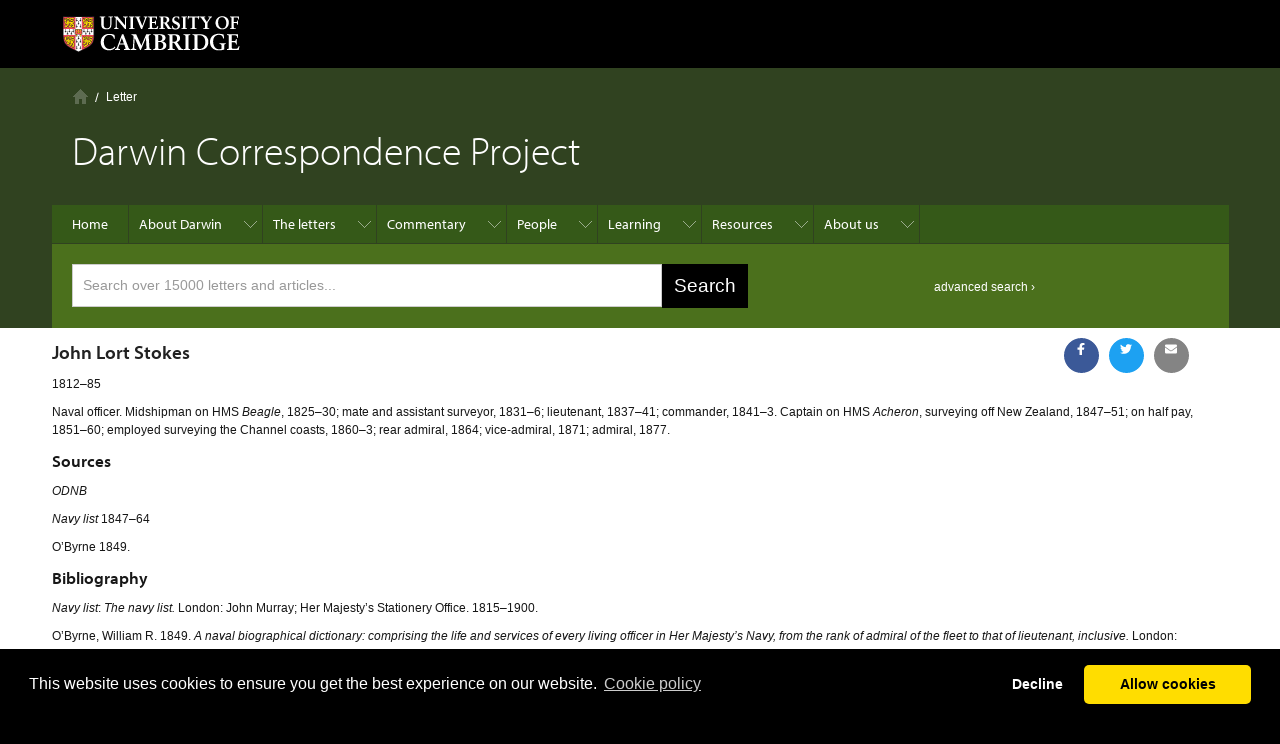

--- FILE ---
content_type: text/html
request_url: https://www.darwinproject.ac.uk/letter/?docId=nameregs/nameregs_4574.xml
body_size: 110156
content:

<!DOCTYPE html
  PUBLIC "-//W3C//DTD XHTML 1.0 Transitional//EN" "http://www.w3.org/TR/xhtml1/DTD/xhtml1-transitional.dtd">
<html xmlns="http://www.w3.org/1999/xhtml" xmlns:content="http://purl.org/rss/1.0/modules/content/" xmlns:dc="http://purl.org/dc/terms/" xmlns:foaf="http://xmlns.com/foaf/0.1/" xmlns:og="http://ogp.me/ns#" xmlns:rdfs="http://www.w3.org/2000/01/rdf-schema#" xmlns:sioc="http://rdfs.org/sioc/ns#" xmlns:sioct="http://rdfs.org/sioc/types#" xmlns:skos="http://www.w3.org/2004/02/skos/core#" xmlns:xsd="http://www.w3.org/2001/XMLSchema#" lang="en" dir="ltr" class="no-js" xml:lang="en"><head><meta http-equiv="Content-Type" content="text/html; charset=UTF-8" /><link rel="stylesheet" type="text/css" href="https://cdnjs.cloudflare.com/ajax/libs/cookieconsent2/3.1.1/cookieconsent.min.css" /><script src="https://cdnjs.cloudflare.com/ajax/libs/cookieconsent2/3.1.1/cookieconsent.min.js" data-cfasync="false"></script><script src="/js/currentDate.min.js"></script><script>
            window.addEventListener('load', function(){
            window.cookieconsent.initialise({
            revokeBtn: "<div class='cc-revoke'></div>",
            type: "opt-in",
            theme: "classic",
            palette: {
            popup: {
            background: "#000",
            text: "#fff"
            },
            button: {
            background: "#fd0",
            text: "#000"
            }
            },
            content: {
            link: "Сookie policy",
            href: "https://www.darwinproject.ac.uk/about/privacy-policy"
            },
            onInitialise: function(status) {
            if(status == cookieconsent.status.allow) darwinCookieScripts();
            },
            onStatusChange: function(status) {
            if (this.hasConsented()) darwinCookieScripts();
            }
            })
            });
            function darwinCookieScripts() {
            /* Google Tag Manager */
            (function(w,d,s,l,i){w[l]=w[l]||[];w[l].push({'gtm.start':
            new Date().getTime(),event:'gtm.js'});var f=d.getElementsByTagName(s)[0],
            j=d.createElement(s),dl=l!='dataLayer'?'&l='+l:'';j.async=true;j.src=
            'https://www.googletagmanager.com/gtm.js?id='+i+dl;f.parentNode.insertBefore(j,f);
            })(window,document,'script','dataLayer','GTM-WLMRHJJ');
            /* End Google Tag Manager */
            /* facebook */
            (function(d, s, id) {
            var js, fjs = d.getElementsByTagName(s)[0];
            if (d.getElementById(id)) return;
            js = d.createElement(s); js.id = id;
            js.src = "//connect.facebook.net/en_GB/sdk.js#xfbml=1&version=v2.5&appId=1735181336713570";
            fjs.parentNode.insertBefore(js, fjs);
            }(document, 'script', 'facebook-jssdk'));
            /* end facebook */
            } // end darwinCookieScripts
            </script><meta http-equiv="X-UA-Compatible" content="IE=edge" /><link rel="shortcut icon" href="/sites/all/themes/drupal-cambridge-theme-master/favicon.ico" type="image/vnd.microsoft.icon" /><link rel="apple-touch-icon" href="/sites/all/themes/drupal-cambridge-theme-master/apple-touch-icon.png" type="image/png" /><meta name="generator" content="Drupal 7 (https://www.drupal.org)" /><link rel="canonical" href="/letter" /><link rel="shortlink" href="/letter" /><meta property="og:site_name" content="Darwin Correspondence Project" /><meta property="og:type" content="article" /><meta property="og:url" content="https://www.darwinproject.ac.uk/letter" /><meta name="twitter:card" content="summary" /><meta name="twitter:url" content="https://www.darwinproject.ac.uk/letter" /><title>| Darwin Correspondence Project</title><meta name="viewport" content="width=device-width, initial-scale=1.0" /><style type="text/css" media="all">/**/
            @import url("/modules/system/system.base.css");
            @import url("/modules/system/system.menus.css");
            @import url("/modules/system/system.messages.css");
            @import url("/modules/system/system.theme.css");
            /**/</style><style type="text/css" media="all">/**/
            @import url("/sites/all/modules/drupal-feature-teasers-master/css/teasers.css");
            @import url("/modules/comment/comment.css");
            @import url("/sites/all/modules/cudl/cudl.css");
            @import url("/sites/all/modules/cudl_album/css/cudl_album.css");
            @import url("/sites/all/modules/darwin_emotion/darwin_emotion.css");
            @import url("/sites/all/modules/darwin_kids_timeline/darwin_kids_timeline.css");
            @import url("/sites/all/modules/darwin_search/darwin_search.css");
            @import url("/modules/field/theme/field.css");
            @import url("/sites/all/modules/learning_resources/css/learning_resources.css");
            @import url("/modules/node/node.css");
            @import url("/modules/search/search.css");
            @import url("/modules/user/user.css");
            @import url("/sites/all/modules/views/css/views.css");
            @import url("/sites/all/modules/ckeditor/css/ckeditor.css");
            /**/</style><style type="text/css" media="all">/**/
            @import url("/sites/all/modules/ctools/css/ctools.css");
            @import url("/misc/ui/jquery.ui.core.css");
            @import url("/misc/ui/jquery.ui.theme.css");
            @import url("/misc/ui/jquery.ui.autocomplete.css");
            @import url("/misc/ui/jquery.ui.progressbar.css");
            @import url("/sites/all/modules/panels/css/panels.css");
                @import url("/sites/all/modules/darwin_letter_timeline/timeline_scripts/datatables.min.css");
                @import url("/sites/all/modules/darwin_letter_timeline/timeline_css/style.css");
            
            @import url("/sites/all/modules/darwin_sharing/sharing.css");
            /**/</style><style type="text/css" media="all">/**/
            @import url("/sites/all/themes/drupal-cambridge-theme-master/css/full-stylesheet.css");
            @import url("/sites/all/themes/drupal-cambridge-theme-master/css/drupal.css");
            /**/</style><style type="text/css" media="all">/**/
                @import url("/sites/default/files/cpn/darwin_letter_timeline-darwin_timeline_combined.css");
            @import url("/sites/default/files/cpn/block-56.css");
            /**/</style><style type="text/css" media="all">/*><!--*/
            .not-front.page-node-590 .field-name-field-bibliography .field-label{display:none;}.not-front.page-node-590 .page-node #page-content .field-name-field-image .content,.not-front.page-node-590 #file-934 .content img{display:none !important;}.not-front.page-node-590 .remodal-close{display:none;}body.not-front.page-node-590  .remodal{padding:0.5em !important;background-color:#000;box-shadow:#FFF 0 0 15px;}.not-front.page-node-590 .remodal{max-width:1177px !important;max-height:1177px !important;height:95vh;}.not-front.page-node-590 .remodal iframe{height:100% !important;}.not-front.page-node-590 #darwindaytable tr td:first-child{font-weight:bold;text-align:right;}.not-front.page-node-590 #darwindaytable tr:nth-child(odd) td{background-color:#f7f5f0 !important;}.not-front.page-node-590 .field-name-body .hotspot-promos{overflow:auto;background-color:#4b701c !important;color:#FFF !important;}.not-front.page-node-590 .hotspot-promo{width:45%;float:left;color:#FFF !important;}.not-front.page-node-590 .hotspot-promo h3{color:#FFF !important;margin:0.5rem 0 0.25rem 0 !important;font-size:1.1rem;}.not-front.page-node-590 .hotspot-promo span{color:#FFF !important;padding-top:0.5rem !important;display:block;}.not-front.page-node-590 .hotspot-promo a{color:#FFF !important;}.not-front.page-node-590 .hotspot-promo a:hover img:after{position:absolute;bottom:1rem;right:1rem;content:'\2192';font-size:4rem;color:#FFF;}.not-front.page-node-590 .hotspot-promo img{max-width:100%;position:relative;}.not-front.page-node-590 .hotspot-promo:first-child{margin-right:5%;margin-left:2.5%;}@media screen and (max-width:800px){.not-front.page-node-590 .hotspot-promo{width:95%;float:none;}.not-front.page-node-590 .hotspot-promo:last-child{margin-left:2.5%;}.not-front.page-node-590 .hotspot-promo:last-child h3{border-top:2px solid #FFF;padding-top:0.6rem;}}.page-node-617 #node-617 .hotspot-promos{background-color:#4b701c !important;color:#FFF !important;}.page-node-617 #node-617 .hotspot-promos h3,.page-node-617 #node-617 .hotspot-promos a{color:#FFF;}.page-node-617 #node-617 .hotspot-promos h3{padding-top:1rem;padding-left:0.5rem;}.page-node-617 #node-617 #file-1015 img{display:none !important;}#readanother{color:#FFF;width:200px;font-weight:bold;background-color:#4B701C;margin:1rem auto;padding:1rem;font-size:1.15rem;text-align:center;position:relative;top:3rem;cursor:pointer;}#readanother:hover{background-colour:#000;}p{font-family:verdana,arial,sans-serif;}.field-name-field-related-pages-intro{font-weight:bold;font-size:120%;}.front #breadcrumb{display:none}#block-cudl-related-letters .letter i,#block-cudl-related-letters .letter .doubleUnderline{padding-right:0.3em;padding-left:0.3em;}.campl-pagination li > span{padding:5px 7px;line-height:12px;text-decoration:none;float:left;margin:0 2px;}#cudl_content_container table,#cudl_content_container .table{padding:0 0.25em;display:table;margin-left:auto;margin-right:auto;}#cudl_content_container ul,#cudl_content_container .ul,#cudl_content_container ul.simple,#cudl_content_container .ul.simple{list-style:none;margin-top:1em;margin-bottom:1em;}#cudl_content_container ul.bulleted,#cudl_content_container .ul.bulleted{list-style:disc;}#cudl_content_container .inline.figure{display:inline-block !important;}
            
            /**/--></style><script type="text/javascript" src="https://use.typekit.net/afi5qbj.js"></script><script type="text/javascript" async="async" src="https://cdnjs.cloudflare.com/ajax/libs/mathjax/2.7.5/MathJax.js?config=TeX-MML-AM_CHTML"></script><script type="text/javascript">
            //
            try {
            Typekit.load();
            } catch (e) {
            }
            //
        </script><script type="text/javascript">//
            document.documentElement.className += " js";
            //</script><link href="/sites/all/themes/custom_css/darwin.css" rel="stylesheet" /><link href="https://fonts.googleapis.com/icon?family=Material+Icons" rel="stylesheet" /><link href="/sites/all/themes/custom_js/remodal/remodal.css" rel="stylesheet" /><link href="/sites/all/themes/custom_js/remodal/remodal-default-theme.css" rel="stylesheet" /><style type="text/css" media="all">
            /* Find appropriate media query to disable navigation submenus on larger
            dispays to get rid of superfluous black space at the bottom
            of the page
            */
            /*.campl-local-navigation-container &gt; ul ul ul {
            display: none;
            }*/
            .social-media-share svg {
            color: white;
            vertical-align: text-top;
            }
        </style></head><body class="html not-front not-logged-in no-sidebars page-letter campl-theme-4 SI-letter"><noscript><iframe src="https://www.googletagmanager.com/ns.html?id=GTM-WLMRHJJ" height="0" width="0" style="display:none;visibility:hidden"></iframe></noscript><div id="fb-root"></div><a href="#page-content" class="campl-skipTo">skip to content</a><div class="campl-row campl-global-header"><div class="campl-wrap clearfix"><div class="campl-header-container campl-column8" id="global-header-controls"><a href="https://www.cam.ac.uk" class="campl-main-logo"><img alt="University of Cambridge" src="/sites/all/themes/drupal-cambridge-theme-master/images/interface/main-logo-small.png" /></a><ul class="campl-unstyled-list campl-horizontal-navigation campl-global-navigation clearfix"><li><a href="#study-with-us">Study at Cambridge</a></li><li><a href="#about-the-university">About the University</a></li><li><a href="https://www.cam.ac.uk/research" class="campl-no-drawer">Research at Cambridge</a></li></ul></div><div class="campl-column2"><div class="campl-quicklinks"></div></div><div class="campl-column2"><div class="campl-site-search" id="site-search-btn"><label for="header-search" class="hidden">Search site</label><div class="campl-search-input"><form action="https://search.cam.ac.uk/web" method="get"><input id="header-search" type="text" name="query" value="" placeholder="Search" /><input type="hidden" name="filterTitle" value="Darwin Correspondence Project" /><input type="hidden" name="include" value="https://www.darwinproject.ac.uk" /><input type="image" class="campl-search-submit" src="/sites/all/themes/drupal-cambridge-theme-master/images/interface/btn-search-header.png" /></form></div></div></div></div></div><div class="campl-row campl-global-header campl-search-drawer"><div class="campl-wrap clearfix"><form class="campl-site-search-form" id="site-search-container" action="https://search.cam.ac.uk/web" method="get" name="site-search-container"><div class="campl-search-form-wrapper clearfix"><input type="text" class="text" name="query" value="" placeholder="Search" /><input type="hidden" name="filterTitle" value="Darwin Correspondence Project" /><input type="hidden" name="include" value="https://www.darwinproject.ac.uk" /><input type="image" class="campl-search-submit" src="/sites/all/themes/drupal-cambridge-theme-master/images/interface/btn-search.png" /></div></form></div></div><div class="campl-row campl-global-navigation-drawer"><div class="campl-wrap clearfix"><div class="campl-column12 campl-home-link-container"><a href="/">Home</a></div></div><div class="campl-wrap clearfix"><div class="campl-column12 campl-global-navigation-mobile-list campl-global-navigation-list"><div class="campl-global-navigation-outer clearfix" id="study-with-us"><ul class="campl-unstyled-list campl-global-navigation-header-container "><li><a href="http://www.cam.ac.uk/study-at-cambridge">Study at Cambridge</a></li></ul><div class="campl-column4"><ul class="campl-global-navigation-container campl-unstyled-list campl-global-navigation-secondary-with-children"><li><a href="http://www.study.cam.ac.uk/undergraduate/">Undergraduate</a><ul class="campl-global-navigation-tertiary campl-unstyled-list"><li><a href="http://www.study.cam.ac.uk/undergraduate/courses/">Courses</a></li><li><a href="http://www.study.cam.ac.uk/undergraduate/apply/">Applying</a></li><li><a href="http://www.study.cam.ac.uk/undergraduate/events/">Events and open days</a></li><li><a href="http://www.study.cam.ac.uk/undergraduate/finance/">Fees and finance</a></li><li><a href="http://www.becambridge.com/">Student blogs and videos</a></li></ul></li></ul></div><div class="campl-column4"><ul class="campl-global-navigation-container campl-unstyled-list campl-global-navigation-secondary-with-children"><li><a href="http://www.admin.cam.ac.uk/students/gradadmissions/prospec/">Graduate</a><ul class="campl-global-navigation-tertiary campl-unstyled-list"><li><a href="http://www.admin.cam.ac.uk/students/gradadmissions/prospec/whycam/">Why Cambridge</a></li><li><a href="http://www.admin.cam.ac.uk/students/gradadmissions/prospec/studying/qualifdir/">Qualifications directory</a></li><li><a href="http://www.admin.cam.ac.uk/students/gradadmissions/prospec/apply/">How to apply</a></li><li><a href="http://www.admin.cam.ac.uk/students/studentregistry/fees/">Fees and funding</a></li><li><a href="http://www.admin.cam.ac.uk/students/gradadmissions/prospec/faq/index.html">Frequently asked questions</a></li></ul></li></ul></div><div class="campl-column4"><ul class="campl-global-navigation-container campl-unstyled-list last"><li><a href="http://www.cam.ac.uk/about-the-university/international-cambridge/studying-at-cambridge">International students</a></li><li><a href="http://www.ice.cam.ac.uk">Continuing education</a></li><li><a href="http://www.admin.cam.ac.uk/offices/education/epe/">Executive and professional education</a></li><li><a href="http://www.educ.cam.ac.uk">Courses in education</a></li></ul></div></div><div class="campl-global-navigation-outer clearfix" id="about-the-university"><ul class="campl-global-navigation-header-container campl-unstyled-list"><li><a href="http://www.cam.ac.uk/about-the-university">About the University</a></li></ul><div class="campl-column4"><ul class="campl-global-navigation-container campl-unstyled-list"><li><a href="http://www.cam.ac.uk/about-the-university/how-the-university-and-colleges-work">How the University and Colleges work</a></li><li><a href="http://www.cam.ac.uk/about-the-university/history">History</a></li><li><a href="http://www.cam.ac.uk/about-the-university/visiting-the-university">Visiting the University</a></li><li><a href="http://www.cam.ac.uk/about-the-university/term-dates-and-calendars">Term dates and calendars</a></li><li class="last"><a href="http://map.cam.ac.uk">Map</a></li></ul></div><div class="campl-column4"><ul class="campl-global-navigation-container campl-unstyled-list"><li><a href="http://www.cam.ac.uk/for-media">For media</a></li><li><a href="http://www.cam.ac.uk/video-and-audio">Video and audio</a></li><li><a href="http://webservices.admin.cam.ac.uk/faesearch/map.cgi">Find an expert</a></li><li><a href="http://www.cam.ac.uk/about-the-university/publications">Publications</a></li><li class="last"><a href="http://www.cam.ac.uk/about-the-university/international-cambridge">International Cambridge</a></li></ul></div><div class="campl-column4"><ul class="campl-global-navigation-container campl-unstyled-list"><li><a href="http://www.cam.ac.uk/news">News</a></li><li><a href="http://www.admin.cam.ac.uk/whatson">Events</a></li><li><a href="http://www.cam.ac.uk/public-engagement">Public engagement</a></li><li><a href="http://www.jobs.cam.ac.uk">Jobs</a></li><li class="last"><a href="http://www.philanthropy.cam.ac.uk">Giving to Cambridge</a></li></ul></div></div><div class="campl-global-navigation-outer clearfix" id="our-research"><ul class="campl-global-navigation-header-container campl-unstyled-list"><li><a href="">Research at Cambridge</a></li></ul></div></div><ul class="campl-unstyled-list campl-quicklinks-list campl-global-navigation-container "><li><a href="http://www.cam.ac.uk/for-staff">For staff</a></li><li><a href="http://www.admin.cam.ac.uk/students/gateway">For current students</a></li><li><a href="http://www.alumni.cam.ac.uk">For alumni</a></li><li><a href="http://www.cam.ac.uk/for-business">For business</a></li><li><a href="http://www.cam.ac.uk/colleges-and-departments">Colleges &amp; departments</a></li><li><a href="http://www.cam.ac.uk/libraries-and-facilities">Libraries &amp; facilities</a></li><li><a href="http://www.cam.ac.uk/museums-and-collections">Museums &amp; collections</a></li><li class="last"><a href="http://www.cam.ac.uk/email-and-phone-search">Email &amp; phone search</a></li></ul></div></div><div class="campl-row campl-page-header campl-section-page"><div class="campl-wrap clearfix"><div class="campl-column12"><div class="campl-content-container "><div class="region region-breadcrumb"><div id="block-easy-breadcrumb-easy-breadcrumb" class="block block-easy-breadcrumb"><div><div itemscope="itemscope" class="easy-breadcrumb campl-breadcrumb" id="breadcrumb" itemtype="https://data-vocabulary.org/Breadcrumb"><ul class="campl-unstyled-list campl-horizontal-navigation clearfix"><li class="first-child"><span itemprop="title"><a href="/" class="easy-breadcrumb_segment easy-breadcrumb_segment-front campl-home ir">Home</a></span></li><li><span class="easy-breadcrumb_segment easy-breadcrumb_segment-title" itemprop="title">Letter</span></li></ul></div></div></div></div><h1 class="campl-page-title">Darwin Correspondence Project</h1></div></div></div></div><div class="campl-row campl-page-header"><div class="campl-wrap"><div class="region region-horizontal-navigation"><div id="block-menu-block-1" class="block block-menu-block"><div><div class="menu-block-wrapper menu-block-1 menu-name-main-menu parent-mlid-0 menu-level-1"><div class="campl-wrap clearfix campl-local-navigation"><div class="campl-local-navigation-container"><ul class="campl-unstyled-list"><li class="first leaf menu-mlid-198"><a href="/">Home</a></li><li class="expanded menu-mlid-2309"><a href="/about-darwin">About Darwin</a><ul class="campl-unstyled-list local-dropdown-menu"><li class="first collapsed menu-mlid-2309"><a href="/about-darwin">About Darwin overview</a></li><li class="expanded menu-mlid-869"><a href="/people/about-darwin/family-life">Family life</a><ul class="campl-unstyled-list local-dropdown-menu"><li class="first collapsed menu-mlid-869"><a href="/people/about-darwin/family-life">Family life overview</a></li><li class="leaf menu-mlid-1125"><a href="/people/about-darwin/family-life/darwin-childhood">Darwin on childhood</a></li><li class="leaf menu-mlid-1038"><a href="/tags/about-darwin/family-life/darwin-marriage">Darwin on marriage</a></li><li class="leaf menu-mlid-1258"><a href="/people/about-darwin/family-life/darwin-s-observations-his-children">Darwin's observations on his children</a></li><li class="leaf menu-mlid-2295"><a href="/people/about-darwin/family-life/darwin-and-fatherhood">Darwin and fatherhood</a></li><li class="leaf menu-mlid-1039"><a href="/people/about-darwin/family-life/death-anne-elizabeth-darwin">The death of Annie Darwin</a></li><li class="last leaf menu-mlid-1051"><a href="/people/about-darwin/family-life/visiting-darwins">Visiting the Darwins</a></li></ul></li><li class="leaf menu-mlid-3416"><a href="/commentary/voyage-hms-beagle" title="">Voyage of HMS Beagle</a></li><li class="expanded menu-mlid-1035"><a href="/people/about-darwin/what-darwin-read">What Darwin read</a><ul class="campl-unstyled-list local-dropdown-menu"><li class="first collapsed menu-mlid-1035"><a href="/people/about-darwin/what-darwin-read">What Darwin read overview</a></li><li class="leaf menu-mlid-1130"><a href="/people/about-darwin/what-darwin-read/darwin-s-student-booklist">Darwin's student booklist</a></li><li class="leaf menu-mlid-933"><a href="/people/about-darwin/what-darwin-read/books-beagle">Books on the Beagle</a></li><li class="last leaf menu-mlid-1036"><a href="/people/about-darwin/what-darwin-read/darwin-s-reading-notebooks">Darwin's reading notebooks</a></li></ul></li><li class="expanded menu-mlid-1059"><a href="/about-darwin/origin-species">On the Origin of Species</a><ul class="campl-unstyled-list local-dropdown-menu"><li class="first collapsed menu-mlid-1059"><a href="/about-darwin/origin-species">On the Origin of Species overview</a></li><li class="leaf menu-mlid-1060"><a href="/people/about-darwin/origin-species/writing-origin">The writing of "Origin"</a></li><li class="leaf menu-mlid-1084"><a href="/people/about-darwin/origin-species/abstract-darwin-s-theory">Abstract of Darwin's theory</a></li><li class="leaf menu-mlid-1093"><a href="/people/about-darwin/origin-species/alfred-russel-wallace-s-essay-varieties">Alfred Russel Wallace's essay on varieties</a></li><li class="leaf menu-mlid-1094"><a href="/charles-darwin-and-his-publisher">Charles Darwin and his publisher</a></li><li class="last leaf menu-mlid-1147"><a href="/people/about-darwin/origin-species/review-origin-species">Review: The Origin of Species</a></li></ul></li><li class="leaf menu-mlid-1126"><a href="/people/about-darwin/darwins-health">Darwin's health</a><ul class="campl-unstyled-list local-dropdown-menu"><li class="first last leaf menu-mlid-2917"><a href="/tags/darwin/darwin-on-his-health">Darwin's notes for his physician, 1865</a></li></ul></li><li class="leaf menu-mlid-1128"><a href="/about-darwin/darwin-s-photographic-portraits">Darwin's photographic portraits</a></li><li class="leaf menu-mlid-2896"><a href="/have-you-read-one-about">Have you read the one about....</a></li><li class="expanded menu-mlid-2654"><a href="/people/about-darwin/six-things-darwin-never-said">Six things Darwin never said - and one he did</a><ul class="campl-unstyled-list local-dropdown-menu"><li class="first collapsed menu-mlid-2654"><a href="/people/about-darwin/six-things-darwin-never-said">Six things Darwin never said - and one he did overview</a></li><li class="last leaf menu-mlid-2892"><a href="/people/about-darwin/six-things-darwin-never-said/evolution-misquotation">The evolution of a misquotation</a></li></ul></li><li class="expanded menu-mlid-3673"><a href="/about-darwin/portraits-charles-darwin-catalogue">Portraits of Charles Darwin: a catalogue</a><ul class="campl-unstyled-list local-dropdown-menu"><li class="first collapsed menu-mlid-3673"><a href="/about-darwin/portraits-charles-darwin-catalogue">Portraits of Charles Darwin: a catalogue overview</a></li><li class="leaf menu-mlid-3676"><a href="/about-darwin/portraits-charles-darwin-catalogue/11-ellen-sharples-pastel">1.1 Ellen Sharples pastel</a></li><li class="leaf menu-mlid-3709"><a href="/about-darwin/portraits-charles-darwin-catalogue/12-george-richmond-marriage-portrait">1.2 George Richmond, marriage portrait</a></li><li class="leaf menu-mlid-3718"><a href="/about-darwin/portraits-charles-darwin-catalogue/13-thomas-herbert-maguire-lithograph">1.3 Thomas Herbert Maguire, lithograph</a></li><li class="leaf menu-mlid-3721"><a href="/about-darwin/portraits-charles-darwin-catalogue/14-samuel-laurence-drawing-1">1.4 Samuel Laurence drawing 1</a></li><li class="leaf menu-mlid-3724"><a href="/about-darwin/portraits-charles-darwin-catalogue/15-samuel-laurence-drawing-2">1.5 Samuel Laurence drawing 2</a></li><li class="leaf menu-mlid-3727"><a href="/about-darwin/portraits-charles-darwin-catalogue/16-ouless-oil-portrait">1.6 Ouless oil portrait</a></li><li class="leaf menu-mlid-3730"><a href="/about-darwin/portraits-charles-darwin-catalogue/17-ouless-replica">1.7 Ouless replica</a></li><li class="leaf menu-mlid-3733"><a href="/about-darwin/portraits-charles-darwin-catalogue/18-anonymous-drawing-after-ouless">1.8 anonymous drawing, after Ouless</a></li><li class="leaf menu-mlid-3736"><a href="/about-darwin/portraits-charles-darwin-catalogue/19-rajon-etching-after-ouless">1.9 Rajon, etching after Ouless</a></li><li class="leaf menu-mlid-3679"><a href="/about-darwin/portraits-charles-darwin-catalogue/110-rajon-etching-variant-state">1.10 Rajon etching, variant state</a></li><li class="leaf menu-mlid-3682"><a href="/about-darwin/portraits-charles-darwin-catalogue/111-laura-russell-oil">1.11 Laura Russell, oil</a></li><li class="leaf menu-mlid-3685"><a href="/about-darwin/portraits-charles-darwin-catalogue/112-marian-huxley-drawing">1.12 Marian Huxley, drawing</a></li><li class="leaf menu-mlid-3688"><a href="/about-darwin/portraits-charles-darwin-catalogue/113-louisa-nash-drawing">1.13 Louisa Nash, drawing</a></li><li class="leaf menu-mlid-3691"><a href="/about-darwin/portraits-charles-darwin-catalogue/114-william-richmond-oil">1.14 William Richmond, oil</a></li><li class="leaf menu-mlid-3694"><a href="/about-darwin/portraits-charles-darwin-catalogue/115-albert-goodwin-watercolour">1.15 Albert Goodwin, watercolour</a></li><li class="leaf menu-mlid-3697"><a href="/about-darwin/portraits-charles-darwin-catalogue/116-alphonse-legros-drypoint">1.16 Alphonse Legros, drypoint</a></li><li class="leaf menu-mlid-3700"><a href="/about-darwin/portraits-charles-darwin-catalogue/117-alphonse-legros-drawing">1.17 Alphonse Legros drawing</a></li><li class="leaf menu-mlid-3703"><a href="/about-darwin/portraits-charles-darwin-catalogue/118-john-collier-oil-linnean">1.18 John Collier, oil in Linnean</a></li><li class="leaf menu-mlid-3706"><a href="/about-darwin/portraits-charles-darwin-catalogue/119-john-collier-oil-npg">1.19 John Collier, oil in NPG</a></li><li class="leaf menu-mlid-3712"><a href="/about-darwin/portraits-charles-darwin-catalogue/120-leopold-flameng-etching-after-collier">1.20 Leopold Flameng etching, after Collier</a></li><li class="leaf menu-mlid-3715"><a href="/about-darwin/portraits-charles-darwin-catalogue/121-window-christs-college-cambridge">1.21 window at Christ's College Cambridge</a></li><li class="leaf menu-mlid-3739"><a href="/about-darwin/portraits-charles-darwin-catalogue/21-thomas-woolner-bust">2.1 Thomas Woolner bust</a></li><li class="leaf menu-mlid-3772"><a href="/about-darwin/portraits-charles-darwin-catalogue/22-thomas-woolner-metal-plaque">2.2 Thomas Woolner metal plaque</a></li><li class="leaf menu-mlid-3802"><a href="/about-darwin/portraits-charles-darwin-catalogue/23-wedgwood-medallions">2.3 Wedgwood medallions</a></li><li class="leaf menu-mlid-3805"><a href="/about-darwin/portraits-charles-darwin-catalogue/24-wedgwood-plaque">2.4 Wedgwood plaque</a></li><li class="leaf menu-mlid-3808"><a href="/about-darwin/portraits-charles-darwin-catalogue/25-wedgwood-medallions-2nd-type">2.5 Wedgwood medallions, 2nd type</a></li><li class="leaf menu-mlid-3811"><a href="/about-darwin/portraits-charles-darwin-catalogue/26-adolf-von-hildebrand-bust">2.6 Adolf von Hildebrand bust</a></li><li class="leaf menu-mlid-3814"><a href="/about-darwin/portraits-charles-darwin-catalogue/27-joseph-moore-midland-union-medal">2.7 Joseph Moore, Midland Union medal</a></li><li class="leaf menu-mlid-3817"><a href="/about-darwin/portraits-charles-darwin-catalogue/28-alphonse-legros-medallion">2.8 Alphonse Legros medallion</a></li><li class="leaf menu-mlid-3820"><a href="/about-darwin/portraits-charles-darwin-catalogue/29-legros-medallion-plaster-model">2.9 Legros medallion, plaster model</a></li><li class="leaf menu-mlid-3742"><a href="/about-darwin/portraits-charles-darwin-catalogue/210-moritz-klinkicht-print-legros">2.10 Moritz Klinkicht, print from Legros</a></li><li class="leaf menu-mlid-3745"><a href="/about-darwin/portraits-charles-darwin-catalogue/211-christian-lehr-plaster-bust">2.11 Christian Lehr, plaster bust</a></li><li class="leaf menu-mlid-3748"><a href="/about-darwin/portraits-charles-darwin-catalogue/212-allan-wyon-royal-society-medal">2.12 Allan Wyon, Royal Society medal</a></li><li class="leaf menu-mlid-3751"><a href="/about-darwin/portraits-charles-darwin-catalogue/213-edgar-boehm-statue-nhm">2.13 Edgar Boehm, statue in the NHM</a></li><li class="leaf menu-mlid-3754"><a href="/about-darwin/portraits-charles-darwin-catalogue/214-boehm-westminster-abbey-roundel">2.14 Boehm, Westminster Abbey roundel</a></li><li class="leaf menu-mlid-3757"><a href="/about-darwin/portraits-charles-darwin-catalogue/215-boehm-terracotta-bust-npg">2.15 Boehm terracotta bust (NPG)</a></li><li class="leaf menu-mlid-3760"><a href="/about-darwin/portraits-charles-darwin-catalogue/216-horace-montford-statue-shrewsbury">2.16 Horace Montford statue, Shrewsbury</a></li><li class="leaf menu-mlid-3763"><a href="/about-darwin/portraits-charles-darwin-catalogue/217-montford-statuette">2.17 Montford, statuette</a></li><li class="leaf menu-mlid-3766"><a href="/about-darwin/portraits-charles-darwin-catalogue/218-montford-carnegie-bust">2.18 Montford, Carnegie bust</a></li><li class="leaf menu-mlid-3769"><a href="/about-darwin/portraits-charles-darwin-catalogue/219-montford-bust-royal-society">2.19 Montford, bust at the Royal Society</a></li><li class="leaf menu-mlid-3775"><a href="/about-darwin/portraits-charles-darwin-catalogue/220-montford-terracotta-bust-npg">2.20 Montford, terracotta bust, NPG</a></li><li class="leaf menu-mlid-3778"><a href="/about-darwin/portraits-charles-darwin-catalogue/221-montford-relief-christs-college">2.21 Montford, relief at Christ's College</a></li><li class="leaf menu-mlid-3781"><a href="/about-darwin/portraits-charles-darwin-catalogue/222-l-j-chavalliaud-statue-liverpool">2.22 L.-J. Chavalliaud statue in Liverpool</a></li><li class="leaf menu-mlid-3784"><a href="/about-darwin/portraits-charles-darwin-catalogue/223-hope-pinker-statue-oxford-museum">2.23 Hope Pinker statue, Oxford Museum</a></li><li class="leaf menu-mlid-3787"><a href="/about-darwin/portraits-charles-darwin-catalogue/224-herbert-hampton-statue-lancaster">2.24 Herbert Hampton statue, Lancaster</a></li><li class="leaf menu-mlid-3790"><a href="/about-darwin/portraits-charles-darwin-catalogue/225-henry-pegram-statue-birmingham">2.25 Henry Pegram statue, Birmingham</a></li><li class="leaf menu-mlid-3793"><a href="/about-darwin/portraits-charles-darwin-catalogue/226-linnean-society-medal">2.26 Linnean Society medal</a></li><li class="leaf menu-mlid-3796"><a href="/about-darwin/portraits-charles-darwin-catalogue/227-william-couper-bust-new-york">2.27 William Couper bust, New York</a></li><li class="leaf menu-mlid-3799"><a href="/about-darwin/portraits-charles-darwin-catalogue/228-couper-bust-cambridge">2.28 Couper bust in Cambridge</a></li><li class="leaf menu-mlid-3823"><a href="/about-darwin/portraits-charles-darwin-catalogue/31-antoine-claudet-daguerreotype">3.1 Antoine Claudet, daguerreotype</a></li><li class="leaf menu-mlid-3856"><a href="/about-darwin/portraits-charles-darwin-catalogue/32-maull-and-polyblank-photo-1">3.2 Maull and Polyblank photo 1</a></li><li class="leaf menu-mlid-3865"><a href="/about-darwin/portraits-charles-darwin-catalogue/33-maull-and-polyblank-photo-2">3.3 Maull and Polyblank photo 2</a></li><li class="leaf menu-mlid-3868"><a href="/about-darwin/portraits-charles-darwin-catalogue/34-william-darwin-photo-1">3.4 William Darwin, photo 1</a></li><li class="leaf menu-mlid-3871"><a href="/about-darwin/portraits-charles-darwin-catalogue/35-william-darwin-photo-2">3.5 William Darwin, photo 2</a></li><li class="leaf menu-mlid-3874"><a href="/about-darwin/portraits-charles-darwin-catalogue/36-william-darwin-photo-3">3.6 William Darwin, photo 3</a></li><li class="leaf menu-mlid-3877"><a href="/about-darwin/portraits-charles-darwin-catalogue/37-leonard-darwin-photo-verandah">3.7 Leonard Darwin, photo on verandah</a></li><li class="leaf menu-mlid-3880"><a href="/about-darwin/portraits-charles-darwin-catalogue/38-leonard-darwin-interior-photo">3.8 Leonard Darwin, interior photo</a></li><li class="leaf menu-mlid-3883"><a href="/about-darwin/portraits-charles-darwin-catalogue/39-leonard-darwin-photo-horseback">3.9 Leonard Darwin, photo on horseback</a></li><li class="leaf menu-mlid-3826"><a href="/about-darwin/portraits-charles-darwin-catalogue/310-ernest-edwards-men-eminence">3.10 Ernest Edwards, 'Men of Eminence'</a></li><li class="leaf menu-mlid-3829"><a href="/about-darwin/portraits-charles-darwin-catalogue/311-edwards-illustrated-london-news">3.11 Edwards, in Illustrated London News</a></li><li class="leaf menu-mlid-3832"><a href="/about-darwin/portraits-charles-darwin-catalogue/312-edwards-second-group-photos">3.12 Edwards, second group of photos</a></li><li class="leaf menu-mlid-3835"><a href="/about-darwin/portraits-charles-darwin-catalogue/313-edwards-representative-men">3.13 Edwards 'Representative Men'</a></li><li class="leaf menu-mlid-3838"><a href="/about-darwin/portraits-charles-darwin-catalogue/314-julia-margaret-cameron-photos">3.14 Julia Margaret Cameron, photos</a></li><li class="leaf menu-mlid-3841"><a href="/about-darwin/portraits-charles-darwin-catalogue/315-george-charles-wallich-photo">3.15 George Charles Wallich, photo</a></li><li class="leaf menu-mlid-3844"><a href="/about-darwin/portraits-charles-darwin-catalogue/316-oscar-rejlander-photos">3.16 Oscar Rejlander, photos</a></li><li class="leaf menu-mlid-3847"><a href="/about-darwin/portraits-charles-darwin-catalogue/317-lock-and-whitfield-men-mark">3.17 Lock and Whitfield, 'Men of Mark'</a></li><li class="leaf menu-mlid-3850"><a href="/about-darwin/portraits-charles-darwin-catalogue/318-elliott-and-fry-photos-c1869-1871">3.18 Elliott and Fry photos, c.1869-1871</a></li><li class="leaf menu-mlid-3853"><a href="/about-darwin/portraits-charles-darwin-catalogue/319-elliott-and-fry-photos-c1880-1">3.19 Elliott and Fry photos c.1880-1</a></li><li class="leaf menu-mlid-3859"><a href="/about-darwin/portraits-charles-darwin-catalogue/320-elliott-and-fry-c1880-1-verandah">3.20 Elliott and Fry, c.1880-1, verandah</a></li><li class="leaf menu-mlid-3862"><a href="/about-darwin/portraits-charles-darwin-catalogue/321-herbert-rose-barraud-photos">3.21 Herbert Rose Barraud, photos</a></li><li class="leaf menu-mlid-3886"><a href="/about-darwin/portraits-charles-darwin-catalogue/41-albert-way-comic-drawings">4.1 Albert Way, comic drawings</a></li><li class="leaf menu-mlid-3919"><a href="/about-darwin/portraits-charles-darwin-catalogue/42-augustus-earle-caricature-drawing">4.2 Augustus Earle, caricature drawing</a></li><li class="leaf menu-mlid-3952"><a href="/about-darwin/portraits-charles-darwin-catalogue/43-alfred-crowquill-caricature">4.3 Alfred Crowquill, caricature</a></li><li class="leaf menu-mlid-3985"><a href="/about-darwin/portraits-charles-darwin-catalogue/44-thomas-huxley-caricature-sketch">4.4 Thomas Huxley, caricature sketch</a></li><li class="leaf menu-mlid-4018"><a href="/about-darwin/portraits-charles-darwin-catalogue/45-william-beard-comic-painting">4.5 William Beard, comic painting</a></li><li class="leaf menu-mlid-4051"><a href="/about-darwin/portraits-charles-darwin-catalogue/46-thomas-nast-cartoon">4.6 Thomas Nast, cartoon</a></li><li class="leaf menu-mlid-4054"><a href="/about-darwin/portraits-charles-darwin-catalogue/47-vanity-fair-caricature">4.7 'Vanity Fair', caricature</a></li><li class="leaf menu-mlid-4057"><a href="/about-darwin/portraits-charles-darwin-catalogue/48-vanity-fair-preliminary-study">4.8 'Vanity Fair', preliminary study</a></li><li class="leaf menu-mlid-4060"><a href="/about-darwin/portraits-charles-darwin-catalogue/49-graphic-cartoon">4.9 'Graphic', cartoon</a></li><li class="leaf menu-mlid-3889"><a href="/about-darwin/portraits-charles-darwin-catalogue/410-hornet-caricature-darwin">4.10 'Hornet' caricature of Darwin</a></li><li class="leaf menu-mlid-3892"><a href="/about-darwin/portraits-charles-darwin-catalogue/411-fun-cartoon-little-lecture">4.11 'Fun' cartoon, 'A little lecture'</a></li><li class="leaf menu-mlid-3895"><a href="/about-darwin/portraits-charles-darwin-catalogue/412-fun-wedding-procession">4.12 'Fun', Wedding procession</a></li><li class="leaf menu-mlid-3898"><a href="/about-darwin/portraits-charles-darwin-catalogue/413-fun-cartoon-griset-emotional">4.13 'Fun' cartoon by Griset, 'Emotional'</a></li><li class="leaf menu-mlid-3901"><a href="/about-darwin/portraits-charles-darwin-catalogue/414-fun-cartoon-troubles">4.14 'Fun' cartoon, 'That troubles'</a></li><li class="leaf menu-mlid-3904"><a href="/about-darwin/portraits-charles-darwin-catalogue/415-george-cruikshank-comic-drawing">4.15 George Cruikshank, comic drawing</a></li><li class="leaf menu-mlid-3907"><a href="/about-darwin/portraits-charles-darwin-catalogue/416-joseph-simms-physiognomy">4.16 Joseph Simms, physiognomy</a></li><li class="leaf menu-mlid-3910"><a href="/about-darwin/portraits-charles-darwin-catalogue/417-figaro-unidentifiable-1871">4.17 'Figaro', unidentifiable 1871</a></li><li class="leaf menu-mlid-3913"><a href="/about-darwin/portraits-charles-darwin-catalogue/418-figaro-chromolithograph-1">4.18 'Figaro' chromolithograph 1</a></li><li class="leaf menu-mlid-3916"><a href="/about-darwin/portraits-charles-darwin-catalogue/419-george-montbard-caricature">4.19 George Montbard, caricature</a></li><li class="leaf menu-mlid-3922"><a href="/about-darwin/portraits-charles-darwin-catalogue/420-frederick-waddy-caricature">4.20 Frederick Waddy, caricature</a></li><li class="leaf menu-mlid-3925"><a href="/about-darwin/portraits-charles-darwin-catalogue/421-gegeef-our-national-church-1">4.21 Gegeef, 'Our National Church', 1</a></li><li class="leaf menu-mlid-3928"><a href="/about-darwin/portraits-charles-darwin-catalogue/422-gegeef-et-al-our-national-church-2">4.22 Gegeef et al., 'Our National Church', 2</a></li><li class="leaf menu-mlid-3931"><a href="/about-darwin/portraits-charles-darwin-catalogue/423-gegeef-battle-field-science">4.23 Gegeef, 'Battle Field of Science'</a></li><li class="leaf menu-mlid-3934"><a href="/about-darwin/portraits-charles-darwin-catalogue/424-daily-graphic-nast-satire">4.24 'Daily Graphic', Nast satire</a></li><li class="leaf menu-mlid-3937"><a href="/about-darwin/portraits-charles-darwin-catalogue/425-punch-1877-re-cambridge-doctorate">4.25 'Punch' 1877 re. Cambridge doctorate</a></li><li class="leaf menu-mlid-3940"><a href="/about-darwin/portraits-charles-darwin-catalogue/426-christmas-card-caricature-monkeys">4.26 Christmas card caricature, monkeys</a></li><li class="leaf menu-mlid-3943"><a href="/about-darwin/portraits-charles-darwin-catalogue/427-four-founders-darwinismus">4.27 'Four founders of Darwinismus'</a></li><li class="leaf menu-mlid-3946"><a href="/about-darwin/portraits-charles-darwin-catalogue/428-english-celebrities-montage">4.28 'English celebrities' montage</a></li><li class="leaf menu-mlid-3949"><a href="/about-darwin/portraits-charles-darwin-catalogue/429-richard-grant-white-fall-man">4.29 Richard Grant White, 'Fall of man'</a></li><li class="leaf menu-mlid-3955"><a href="/about-darwin/portraits-charles-darwin-catalogue/430-la-petite-lune-gill-cartoon">4.30 'La Petite Lune', Gill cartoon</a></li><li class="leaf menu-mlid-3958"><a href="/about-darwin/portraits-charles-darwin-catalogue/431-la-lune-rousse-gill-cartoon">4.31 'La Lune Rousse', Gill cartoon</a></li><li class="leaf menu-mlid-3961"><a href="/about-darwin/portraits-charles-darwin-catalogue/432-anis-liqueur-label">4.32 Anis liqueur label</a></li><li class="leaf menu-mlid-3964"><a href="/about-darwin/portraits-charles-darwin-catalogue/433-harpers-weekly-bellew-caricature">4.33 'Harper's Weekly', Bellew caricature</a></li><li class="leaf menu-mlid-3967"><a href="/about-darwin/portraits-charles-darwin-catalogue/434-punch-sambourne-cartoon-1">4.34 'Punch', Sambourne cartoon 1</a></li><li class="leaf menu-mlid-3970"><a href="/about-darwin/portraits-charles-darwin-catalogue/435-frederick-sem-caricature">4.35 Frederick Sem, caricature</a></li><li class="leaf menu-mlid-3973"><a href="/about-darwin/portraits-charles-darwin-catalogue/436-sem-chistmas-card">4.36 Sem, Chistmas card</a></li><li class="leaf menu-mlid-3976"><a href="/about-darwin/portraits-charles-darwin-catalogue/437-mosquito-satire">4.37 'Mosquito' satire</a></li><li class="leaf menu-mlid-3979"><a href="/about-darwin/portraits-charles-darwin-catalogue/438-franz-goedecker-caricature">4.38 Franz Goedecker, caricature</a></li><li class="leaf menu-mlid-3982"><a href="/about-darwin/portraits-charles-darwin-catalogue/439-moonshine-magazine-cartoon">4.39 'Moonshine' magazine cartoon</a></li><li class="leaf menu-mlid-3988"><a href="/about-darwin/portraits-charles-darwin-catalogue/440-phrenological-magazine">4.40 'Phrenological Magazine'</a></li><li class="leaf menu-mlid-3991"><a href="/about-darwin/portraits-charles-darwin-catalogue/441-punch-sambourne-cartoon-2">4.41 'Punch', Sambourne cartoon 2</a></li><li class="leaf menu-mlid-3994"><a href="/about-darwin/portraits-charles-darwin-catalogue/442-punch-sambourne-cartoon-3">4.42 'Punch' Sambourne cartoon 3</a></li><li class="leaf menu-mlid-3997"><a href="/about-darwin/portraits-charles-darwin-catalogue/443-illustrated-london-news-article">4.43 'Illustrated London News' article</a></li><li class="leaf menu-mlid-4000"><a href="/about-darwin/portraits-charles-darwin-catalogue/444-puck-cartoon-1">4.44 'Puck' cartoon 1</a></li><li class="leaf menu-mlid-4003"><a href="/about-darwin/portraits-charles-darwin-catalogue/445-puck-cartoon-2">4.45 'Puck' cartoon 2</a></li><li class="leaf menu-mlid-4006"><a href="/about-darwin/portraits-charles-darwin-catalogue/446-puck-cartoon-3">4.46 'Puck' cartoon 3</a></li><li class="leaf menu-mlid-4009"><a href="/about-darwin/portraits-charles-darwin-catalogue/447-puck-cartoon-4">4.47 'Puck' cartoon 4</a></li><li class="leaf menu-mlid-4012"><a href="/about-darwin/portraits-charles-darwin-catalogue/448-puck-cartoon-5">4.48 'Puck', cartoon 5</a></li><li class="leaf menu-mlid-4015"><a href="/about-darwin/portraits-charles-darwin-catalogue/449-alfred-bryan-caricature">4.49 Alfred Bryan, caricature</a></li><li class="leaf menu-mlid-4021"><a href="/about-darwin/portraits-charles-darwin-catalogue/450-cigar-box-lid-design">4.50 Cigar box lid design</a></li><li class="leaf menu-mlid-4024"><a href="/about-darwin/portraits-charles-darwin-catalogue/451-frederick-holder-life-and-work">4.51 Frederick Holder 'Life and Work'</a></li><li class="leaf menu-mlid-4027"><a href="/about-darwin/portraits-charles-darwin-catalogue/452-wasp-caricature">4.52 'Wasp' caricature</a></li><li class="leaf menu-mlid-4030"><a href="/about-darwin/portraits-charles-darwin-catalogue/453-claud-warren-outlines-hands">4.53 Claud Warren, 'Outlines of Hands'</a></li><li class="leaf menu-mlid-4033"><a href="/about-darwin/portraits-charles-darwin-catalogue/454-jubilees-queen-victoria">4.54 jubilees of Queen Victoria</a></li><li class="leaf menu-mlid-4036"><a href="/about-darwin/portraits-charles-darwin-catalogue/455-harry-furniss-caricature">4.55 Harry Furniss caricature</a></li><li class="leaf menu-mlid-4039"><a href="/about-darwin/portraits-charles-darwin-catalogue/456-larks-cartoon">4.56 'Larks' cartoon</a></li><li class="leaf menu-mlid-4042"><a href="/about-darwin/portraits-charles-darwin-catalogue/457-silhouette-cartoon">4.57 silhouette cartoon</a></li><li class="leaf menu-mlid-4045"><a href="/about-darwin/portraits-charles-darwin-catalogue/458-simian-savage-drawings">4.58 'Simian, savage' . . . drawings</a></li><li class="last leaf menu-mlid-4048"><a href="/about-darwin/portraits-charles-darwin-catalogue/459-simplicissimus-cartoon">4.59 'Simplicissimus' cartoon</a></li></ul></li><li class="expanded menu-mlid-4066"><a href="/about-darwin/darwin-and-experimental-life">Darwin and the experimental life</a><ul class="campl-unstyled-list local-dropdown-menu"><li class="first collapsed menu-mlid-4066"><a href="/about-darwin/darwin-and-experimental-life">Darwin and the experimental life overview</a></li><li class="leaf menu-mlid-4069"><a href="/about-darwin/darwin-and-experimental-life/what-experiment">What is an experiment?</a></li><li class="leaf menu-mlid-4081"><a href="/about-darwin/darwin-and-experimental-life/morphology-movement-observation-and-experiment">From morphology to movement: observation and experiment</a></li><li class="leaf menu-mlid-4078"><a href="/about-darwin/darwin-and-experimental-life/fools-experiments">Fool's experiments</a></li><li class="leaf menu-mlid-4075"><a href="/about-darwin/darwin-and-experimental-life/experimenting-emotions">Experimenting with emotions</a></li><li class="last leaf menu-mlid-4072"><a href="/about-darwin/darwin-and-experimental-life/animals-ethics-and-progress-science">Animals, ethics, and the progress of science</a></li></ul></li><li class="leaf menu-mlid-3366"><a href="/fake-darwin">Fake Darwin: myths and misconceptions</a></li><li class="leaf menu-mlid-3402"><a href="/darwins-bad-days">Darwin's bad days</a></li><li class="last leaf menu-mlid-3644"><a href="/people/about-darwin/darwin-s-first-love">Darwin's first love</a></li></ul></li><li class="expanded menu-mlid-800"><a href="/letters" title="">The letters</a><ul class="campl-unstyled-list local-dropdown-menu"><li class="first collapsed menu-mlid-800"><a href="/letters" title="">The letters overview</a></li><li class="expanded menu-mlid-2080"><a href="/letters/darwins-life-letters">Darwin's life in letters</a><ul class="campl-unstyled-list local-dropdown-menu"><li class="first collapsed menu-mlid-2080"><a href="/letters/darwins-life-letters">Darwin's life in letters overview</a></li><li class="leaf menu-mlid-1097"><a href="/letters/darwins-life-letters/darwin-letters-1821-1836-childhood-beagle-voyage">1821-1836: Childhood to the Beagle voyage</a></li><li class="leaf menu-mlid-1106"><a href="/letters/darwins-life-letters/darwin-letters-1837-1843-london-years-natural-selection" title="Charles Darwin's life seen through his letters, 1837-43">1837-43: The London years to 'natural selection'</a></li><li class="leaf menu-mlid-1107"><a href="/letters/darwins-life-letters/darwin-letters-1844-1846-building-scientific-network">1844-1846: Building a scientific network</a></li><li class="leaf menu-mlid-1108"><a href="/letters/darwins-life-letters/darwin-letters-1847-1850-microscopes-and-barnacles">1847-1850: Microscopes and barnacles</a></li><li class="leaf menu-mlid-1109"><a href="/letters/darwins-life-letters/darwin-letters-1851-1855-death-daughter">1851-1855: Death of a daughter</a></li><li class="leaf menu-mlid-1110"><a href="/letters/darwins-life-letters/darwin-letters-1856-1857-big-book">1856-1857: The 'Big Book'</a></li><li class="leaf menu-mlid-936"><a href="/letters/darwins-life-letters/darwin-letters-1858-1859-origin">1858-1859: Origin</a></li><li class="leaf menu-mlid-937"><a href="/letters/darwins-life-letters/darwin-letters-1860-answering-critics">1860: Answering critics</a></li><li class="leaf menu-mlid-1111"><a href="/letters/darwins-life-letters/darwin-letters-1861-gaining-allies">1861: Gaining allies</a></li><li class="leaf menu-mlid-1098"><a href="/letters/darwins-life-letters/darwin-letters-1862-multiplicity-experiments">1862: A multiplicity of experiments</a></li><li class="leaf menu-mlid-1099"><a href="/letters/darwins-life-letters/darwin-letters-1863-quarrels-home-honours-abroad">1863: Quarrels at home, honours abroad</a></li><li class="leaf menu-mlid-1100"><a href="/letters/darwins-life-letters/darwin-letters-1864-failing-health">1864: Failing health</a></li><li class="leaf menu-mlid-935"><a href="/letters/darwins-life-letters/darwin-letters-1865-delays-and-disappointments">1865: Delays and disappointments</a></li><li class="leaf menu-mlid-1101"><a href="/letters/darwins-life-letters/darwin-letters1866-survival-fittest">1866: Survival of the fittest</a></li><li class="leaf menu-mlid-1102"><a href="/letters/darwins-life-letters/darwin-letters-1867-civilised-dispute">1867: A civilised dispute</a></li><li class="leaf menu-mlid-1103"><a href="/letters/darwins-life-letters/darwin-letters-1868-studying-sex">1868: Studying sex</a></li><li class="leaf menu-mlid-1104"><a href="/letters/darwins-life-letters/darwin-letters-1869-forward-all-fronts">1869: Forward on all fronts</a></li><li class="leaf menu-mlid-1105"><a href="/letters/darwins-life-letters/darwin-letters1870-human-evolution">1870: Human evolution</a></li><li class="leaf menu-mlid-1151"><a href="/letters/darwins-life-letters/darwin-letters-1871-emptying-nest">1871: An emptying nest</a></li><li class="leaf menu-mlid-1152"><a href="/letters/darwins-life-letters/darwin-letters-1872-job-done">1872: Job done?</a></li><li class="leaf menu-mlid-1049"><a href="/letters/darwins-life-letters/darwins-letters-1873-animal-or-vegetable">1873: Animal or vegetable?</a></li><li class="leaf menu-mlid-1050"><a href="/letters/darwins-life-letters/darwin-letters-1874-turbulent-year">1874: A turbulent year</a></li><li class="leaf menu-mlid-2275"><a href="/letters/darwins-life-letters/darwin-letters-1875-pulling-strings">1875: Pulling strings</a></li><li class="leaf menu-mlid-2894"><a href="/letters/darwins-life-letters/darwin-letters-1876-midst-life">1876: In the midst of life</a></li><li class="leaf menu-mlid-3363"><a href="/letters/darwins-life-letters/darwin-letters-1877-flowers-and-honours">1877: Flowers and honours</a></li><li class="leaf menu-mlid-3383"><a href="/letters/darwins-life-letters/darwin-letters-1878-movement-and-sleep">1878: Movement and sleep</a></li><li class="leaf menu-mlid-3394"><a href="/letters/darwins-life-letters/darwin-letters-1879-tracing-roots">1879: Tracing roots</a></li><li class="leaf menu-mlid-3661"><a href="/letters/darwins-life-letters/darwin-letters-1880-sensitivity-and-worms">1880: Sensitivity and worms</a></li><li class="leaf menu-mlid-4063"><a href="/letters/darwins-life-letters/darwin-letters-1881-old-friends-and-new-admirers">1881: Old friends and new admirers</a></li><li class="last leaf menu-mlid-4102"><a href="/letters/darwins-life-letters/darwin-letters-1882-nothing-too-great-or-too-small">1882: Nothing too great or too small</a></li></ul></li><li class="expanded menu-mlid-3384"><a href="/letters/darwins-works-letters">Darwin's works in letters</a><ul class="campl-unstyled-list local-dropdown-menu"><li class="first collapsed menu-mlid-3384"><a href="/letters/darwins-works-letters">Darwin's works in letters overview</a></li><li class="leaf menu-mlid-3385"><a href="/letters/darwins-works-letters/journal-researches">Journal of researches</a></li><li class="leaf menu-mlid-3386"><a href="/letters/darwins-works-letters/living-and-fossil-cirripedia">Living and fossil cirripedia</a></li><li class="expanded menu-mlid-3400"><a href="/letters/darwins-works-letters/origin-big-book">Before Origin: the 'big book'</a><ul class="menu"><li class="first collapsed menu-mlid-3400"><a href="/letters/darwins-works-letters/origin-big-book">Before Origin: the 'big book' overview</a></li><li class="last leaf menu-mlid-3401"><a href="/letters/darwins-works-letters/origin-big-book/dates-composition-darwins-manuscript-species">Dates of composition of Darwin's manuscript on species</a></li></ul></li><li class="leaf menu-mlid-3406"><a href="/letters/darwins-works-letters/origin">Origin</a></li><li class="expanded menu-mlid-3407"><a href="/letters/darwins-works-letters/rewriting-origin-later-editions">Rewriting Origin - the later editions</a><ul class="menu"><li class="first collapsed menu-mlid-3407"><a href="/letters/darwins-works-letters/rewriting-origin-later-editions">Rewriting Origin - the later editions overview</a></li><li class="leaf menu-mlid-3412"><a href="/letters/darwins-works-letters/rewriting-origin-later-editions/how-old-earth">How old is the earth?</a></li><li class="leaf menu-mlid-3411"><a href="/letters/darwins-works-letters/rewriting-origin-later-editions/whale-bear">The whale-bear</a></li><li class="last leaf menu-mlid-3413"><a href="/letters/darwins-works-letters/rewriting-origin-later-editions/origin-lost-changes-second-german">Origin: the lost changes for the second German edition</a></li></ul></li><li class="leaf menu-mlid-3404"><a href="/letters/darwins-works-letters/orchids">Orchids</a></li><li class="leaf menu-mlid-3662"><a href="/letters/darwins-works-letters/climbing-plants">Climbing plants</a></li><li class="leaf menu-mlid-3387"><a href="/letters/darwins-works-letters/descent">Descent</a></li><li class="leaf menu-mlid-3388"><a href="/letters/darwins-works-letters/expression">Expression</a></li><li class="leaf menu-mlid-3389"><a href="/letters/darwins-works-letters/insectivorous-plants">Insectivorous plants</a></li><li class="leaf menu-mlid-3663"><a href="/letters/darwins-works-letters/forms-flowers">Forms of flowers</a></li><li class="leaf menu-mlid-4084"><a href="/letters/darwins-works-letters/cross-and-self-fertilisation">Cross and self fertilisation</a></li><li class="leaf menu-mlid-3405"><a href="/letters/darwins-works-letters/life-erasmus-darwin">Life of Erasmus Darwin</a></li><li class="last leaf menu-mlid-3665"><a href="/letters/darwins-works-letters/movement-plants">Movement in Plants</a></li></ul></li><li class="leaf menu-mlid-2264"><a href="/letters/about-letters">About the letters</a></li><li class="expanded menu-mlid-2408"><a href="/letters/lifecycle-letter-film">Lifecycle of a letter film</a><ul class="campl-unstyled-list local-dropdown-menu"><li class="first collapsed menu-mlid-2408"><a href="/letters/lifecycle-letter-film">Lifecycle of a letter film overview</a></li><li class="leaf menu-mlid-2411"><a href="/letters/lifecycle-letter-film/editing-letter">Editing a Letter</a></li><li class="last leaf menu-mlid-2409"><a href="/letters/lifecycle-letter-film/working-darwin-archive">Working in the Darwin archive</a></li></ul></li><li class="leaf menu-mlid-2296"><a href="/letters/capturing-darwin-s-voice-audio-selected-letters">Capturing Darwin's voice: audio of selected letters</a></li><li class="leaf menu-mlid-2266"><a href="/letters/correspondence-women">Correspondence with women</a></li><li class="leaf menu-mlid-878"><a href="/hunt-new-letters">The hunt for new letters</a></li><li class="expanded menu-mlid-1136"><a href="/letters/editorial-policy-and-practice">Editorial policy and practice</a><ul class="campl-unstyled-list local-dropdown-menu"><li class="first collapsed menu-mlid-1136"><a href="/letters/editorial-policy-and-practice">Editorial policy and practice overview</a></li><li class="last leaf menu-mlid-3646"><a href="/letters/editorial-policy-and-practice/full-notes-editorial-policy">Full notes on editorial policy</a></li></ul></li><li class="leaf menu-mlid-2263"><a href="/letters/symbols-and-abbreviations">Symbols and abbreviations</a></li><li class="leaf menu-mlid-2905"><a href="/letters/darwins-letters-timeline">Darwin's letters: a timeline</a></li><li class="leaf menu-mlid-2909"><a href="/world-map">Darwin's letters: World Map</a></li><li class="leaf menu-mlid-3364"><a href="/have-you-read-one-about" title="">Have you read the one about...</a></li><li class="leaf menu-mlid-4183"><a href="/letters/charles-darwin-life-letters">Charles Darwin: A Life in Letters</a></li><li class="leaf menu-mlid-4158"><a href="/darwin-conversation-exhibition">Darwin in Conversation exhibition</a></li><li class="leaf menu-mlid-4099"><a href="/letters/diagrams-and-drawings-letters">Diagrams and drawings in letters</a></li><li class="expanded menu-mlid-4105"><a href="/letters/favourite-letters">Favourite Letters</a><ul class="campl-unstyled-list local-dropdown-menu"><li class="first collapsed menu-mlid-4105"><a href="/letters/favourite-letters">Favourite Letters overview</a></li><li class="leaf menu-mlid-4162"><a href="/letters/favourite-letters/be-envious-ripe-oranges-w-d-fox-may-1832">Be envious of ripe oranges: To W. D. Fox, May 1832</a></li><li class="leaf menu-mlid-4111"><a href="/letters/favourite-letters/monstrous-stain-j-m-herbert-2-june-1833">That monstrous stain: To J. M. Herbert, 2 June 1833</a></li><li class="leaf menu-mlid-4166"><a href="/letters/favourite-letters/my-most-solemn-request-emma-darwin-5-july-1844">My most solemn request: To Emma Darwin, 5 July 1844</a></li><li class="leaf menu-mlid-4178"><a href="/letters/favourite-letters/our-poor-dear-dear-child-emma-darwin-23-april-1851">Our poor dear dear child: To Emma Darwin, [23 April 1851]</a></li><li class="leaf menu-mlid-4174"><a href="/letters/favourite-letters/i-beg-million-pardons-john-lubbock-3-september-1862">I beg a million pardons: To John Lubbock, [3 September 1862]</a></li><li class="leaf menu-mlid-4129"><a href="/letters/favourite-letters/prize-possessions-henry-denny-17-january-1865">Prize possessions: To Henry Denny, 17 January [1865]</a></li><li class="leaf menu-mlid-4114"><a href="/letters/favourite-letters/how-manage-it-j-d-hooker-17-june-1865">How to manage it: To J. D. Hooker, [17 June 1865]</a></li><li class="leaf menu-mlid-4117"><a href="/letters/favourite-letters/fly-flower-hermann-m-ller-23-october-1867">A fly on the flower: From Hermann Müller, 23 October 1867</a></li><li class="leaf menu-mlid-4138"><a href="/letters/favourite-letters/reading-my-roommate-s-illustrious-ancestor-t-h-huxley-10-june-1868">Reading my roommate's illustrious ancestor: To T. H. Huxley, 10 June 1868</a></li><li class="leaf menu-mlid-4169"><a href="/letters/favourite-letters/beginning-something-j-d-hooker-22-january-1869">A beginning, &amp; that is something: To J. D. Hooker, [22 January 1869]</a></li><li class="leaf menu-mlid-4135"><a href="/letters/favourite-letters/perfect-copper-plate-hand-adolf-reuter-30-may-1869">Perfect copper-plate hand: From Adolf Reuter, 30 May 1869</a></li><li class="leaf menu-mlid-4132"><a href="/letters/favourite-letters/darwin-s-favourite-photographer-o-g-rejlander-30-april-1871">Darwin's favourite photographer: From O. G. Rejlander, 30 April 1871</a></li><li class="leaf menu-mlid-4172"><a href="/letters/favourite-letters/your-letter-eternalized-us-n-d-doedes-27-march-1873">Your letter eternalized before us: From N. D. Doedes, 27 March 1873</a></li><li class="leaf menu-mlid-4120"><a href="/letters/favourite-letters/lost-translation-auguste-forel-12-november-1874">Lost in translation: From Auguste Forel, 12 November 1874</a></li><li class="leaf menu-mlid-4182"><a href="/letters/favourite-letters/i-never-trusted-drosera-e-f-lubbock-after-2-july-1875">I never trusted Drosera: From E. F. Lubbock, [after 2 July] 1875</a></li><li class="leaf menu-mlid-4126"><a href="/letters/favourite-letters/argus-pheasant-mivart-r-wallace-17-june-1876">From Argus pheasant to Mivart: To A. R. Wallace, 17 June 1876</a></li><li class="leaf menu-mlid-4141"><a href="/letters/favourite-letters/wearing-his-knowledge-lightly-fritz-m-ller-5-april-1878">Wearing his knowledge lightly: From Fritz Müller, 5 April 1878</a></li><li class="leaf menu-mlid-4123"><a href="/letters/favourite-letters/terms-engagement-julius-wiesner-25-october-1881">Terms of engagement: To Julius Wiesner, 25 October 1881</a></li><li class="last leaf menu-mlid-4108"><a href="/letters/favourite-letters/intellectual-capacities-caroline-kennard-26-december-1881">Intellectual capacities: From Caroline Kennard, 26 December 1881</a></li></ul></li><li class="expanded menu-mlid-4144"><a href="/letters/darwin-plays">Darwin plays</a><ul class="campl-unstyled-list local-dropdown-menu"><li class="first collapsed menu-mlid-4144"><a href="/letters/darwin-plays">Darwin plays overview</a></li><li class="leaf menu-mlid-4150"><a href="/letters/darwin-plays/emma-audio-play">'Emma' audio play</a></li><li class="leaf menu-mlid-4147"><a href="/letters/darwin-plays/frank-audio-play">'Frank' audio play</a></li><li class="leaf menu-mlid-4153"><a href="/letters/darwin-plays/confessing-murder-audio-play">'Like confessing a murder' audio play</a></li><li class="last expanded menu-mlid-2294"><a href="/letters/darwin-plays/re-design-dramatisation">'Re: Design' dramatisation</a><ul class="menu"><li class="first collapsed menu-mlid-2294"><a href="/letters/darwin-plays/re-design-dramatisation">'Re: Design' dramatisation overview</a></li><li class="last leaf menu-mlid-1134"><a href="/commentary/religion/re-design-dramatisation/dramatisation-script">Dramatisation script</a></li></ul></li></ul></li><li class="leaf menu-mlid-3377"><a href="/search?sort=date&amp;keyword=darwin&amp;f1-document-type=letter" title="">Browse all Darwin letters in date order</a></li><li class="last leaf menu-mlid-3391"><a href="/letters/list-correspondents">List of correspondents</a></li></ul></li><li class="expanded menu-mlid-824"><a href="/commentary">Commentary</a><ul class="campl-unstyled-list local-dropdown-menu"><li class="first collapsed menu-mlid-824"><a href="/commentary">Commentary overview</a></li><li class="expanded menu-mlid-2269"><a href="/commentary/evolution" title="">Evolution</a><ul class="campl-unstyled-list local-dropdown-menu"><li class="first collapsed menu-mlid-2269"><a href="/commentary/evolution" title="">Evolution overview</a></li><li class="leaf menu-mlid-2262"><a href="/commentary/evolution/natural-selection">Natural selection</a></li><li class="leaf menu-mlid-2293"><a href="/commentary/evolution/sexual-selection">Sexual selection</a></li><li class="leaf menu-mlid-2299"><a href="/commentary/evolution/inheritance">Inheritance</a></li><li class="leaf menu-mlid-2298"><a href="/commentary/evolution/divergence">Divergence</a></li><li class="leaf menu-mlid-3410"><a href="/commentary/evolution/correlation-growth-deaf-blue-eyed-cats-pigs-and-poison">Correlation of growth: deaf blue-eyed cats, pigs, and poison</a></li><li class="leaf menu-mlid-3414"><a href="/commentary/evolution/natural-selection-trouble-terminology-part-i">Natural Selection: the trouble with terminology Part I</a></li><li class="leaf menu-mlid-3415"><a href="/commentary/evolution/survival-fittest-trouble-terminology-part-ii">Survival of the fittest: the trouble with terminology Part II</a></li><li class="last leaf menu-mlid-3671"><a href="/commentary/evolution/darwin-s-species-notebooks-i-think">Darwin's species notebooks: 'I think . . .'</a></li></ul></li><li class="expanded menu-mlid-871"><a href="/commentary/geology" title="">Geology</a><ul class="campl-unstyled-list local-dropdown-menu"><li class="first collapsed menu-mlid-871"><a href="/commentary/geology" title="">Geology overview</a></li><li class="leaf menu-mlid-2259"><a href="/commentary/geology/darwin-geology">Darwin and geology</a></li><li class="leaf menu-mlid-1127"><a href="/topics/geology/darwin-s-introduction-geology">Darwin's introduction to geology</a></li><li class="leaf menu-mlid-1270"><a href="/commentary/geology/geology-beagle-voyage">The geology of the Beagle voyage</a></li><li class="leaf menu-mlid-1122"><a href="/commentary/geology/darwin-coral-reefs">Darwin and coral reefs</a></li><li class="leaf menu-mlid-2258"><a href="/commentary/geology/darwin-s-earthquakes">Darwin's earthquakes</a></li><li class="leaf menu-mlid-2257"><a href="/topics/geology/darwin-geological-society" title="">Darwin and the Geological Society</a></li><li class="leaf menu-mlid-1123"><a href="/commentary/geology/darwin-glen-roy">Darwin and Glen Roy</a></li><li class="last leaf menu-mlid-1087"><a href="/topics/geology/bibliography-darwin-s-geological-publications">Bibliography of Darwin's geological publications</a></li></ul></li><li class="expanded menu-mlid-2247"><a href="/commentary/life-sciences" title="">Life sciences</a><ul class="campl-unstyled-list local-dropdown-menu"><li class="first collapsed menu-mlid-2247"><a href="/commentary/life-sciences" title="">Life sciences overview</a></li><li class="expanded menu-mlid-1117"><a href="/commentary/life-sciences/darwin-and-down">Darwin and Down</a><ul class="menu"><li class="first collapsed menu-mlid-1117"><a href="/commentary/life-sciences/darwin-and-down">Darwin and Down overview</a></li><li class="last leaf menu-mlid-1149"><a href="/commentary/life-sciences/darwin-and-down/darwin-s-hothouse-and-lists-hothouse-plants">Darwin's hothouse and lists of hothouse plants</a></li></ul></li><li class="leaf menu-mlid-4087"><a href="/commentary/life-sciences/species-and-varieties">Species and varieties</a></li><li class="leaf menu-mlid-1058"><a href="/commentary/life-sciences/evolution-honeycomb">The evolution of honeycomb</a></li><li class="leaf menu-mlid-1083"><a href="/commentary/life-sciences/tale-two-bees">A tale of two bees</a></li><li class="expanded menu-mlid-1088"><a href="/commentary/life-sciences/beauty-and-seed">Beauty and the seed</a><ul class="menu"><li class="first collapsed menu-mlid-1088"><a href="/commentary/life-sciences/beauty-and-seed">Beauty and the seed overview</a></li><li class="last leaf menu-mlid-1055"><a href="/commentary/life-sciences/beauty-and-seed/mauro-galetti-profile-ecologist">Mauro Galetti: profile of an ecologist</a></li></ul></li><li class="leaf menu-mlid-2261"><a href="/commentary/life-sciences/casting-about-darwin-worms">Casting about: Darwin on worms</a></li><li class="leaf menu-mlid-1081"><a href="/commentary/life-sciences/was-darwin-ecologist">Was Darwin an ecologist?</a></li><li class="leaf menu-mlid-3641"><a href="/commentary/life-sciences/dipsacus-and-drosera-frank-s-favourite-carnivores">Dipsacus and Drosera</a></li><li class="expanded menu-mlid-2318"><a href="/commentary/life-sciences/darwin-and-barnacles">Darwin and barnacles</a><ul class="menu"><li class="first collapsed menu-mlid-2318"><a href="/commentary/life-sciences/darwin-and-barnacles">Darwin and barnacles overview</a></li><li class="last leaf menu-mlid-2317"><a href="/commentary/life-sciences/darwin-and-barnacles/darwin-s-study-cirripedia">Darwin's study of the Cirripedia</a></li></ul></li><li class="expanded menu-mlid-2280"><a href="/commentary/life-sciences/darwin-and-vivisection">Darwin and vivisection</a><ul class="menu"><li class="first collapsed menu-mlid-2280"><a href="/commentary/life-sciences/darwin-and-vivisection">Darwin and vivisection overview</a></li><li class="leaf menu-mlid-2284"><a href="/topics/life-sciences/darwin-and-vivisection/vivisection-draft-petition">Vivisection: draft petition</a></li><li class="leaf menu-mlid-2285"><a href="/topics/life-sciences/darwin-and-vivisection/vivisection-baas-committee-report">Vivisection: BAAS committee report</a></li><li class="leaf menu-mlid-2286"><a href="/topics/life-sciences/darwin-and-vivisection/vivisection-first-sketch-bill">Vivisection: first sketch of the bill</a></li><li class="leaf menu-mlid-2287"><a href="/topics/life-sciences/darwin-and-vivisection/vivisection-darwins-testimony-royal-commission">Vivisection: Darwin's testimony</a></li><li class="last leaf menu-mlid-2288"><a href="/topics/life-sciences/darwin-and-vivisection/appeal-against-animal-cruelty">'An Appeal' against animal cruelty</a></li></ul></li><li class="last leaf menu-mlid-2916"><a href="/commentary/life-sciences/biodiversity-and-its-histories">Biodiversity and its histories</a></li></ul></li><li class="expanded menu-mlid-873"><a href="/commentary/human-nature" title="">Human nature</a><ul class="campl-unstyled-list local-dropdown-menu"><li class="first collapsed menu-mlid-873"><a href="/commentary/human-nature" title="">Human nature overview</a></li><li class="leaf menu-mlid-2604"><a href="/commentary/human-nature/darwin-human-evolution">Darwin on human evolution</a></li><li class="expanded menu-mlid-1269"><a href="/commentary/human-nature/expression-emotions">The expression of emotions</a><ul class="menu"><li class="first collapsed menu-mlid-1269"><a href="/commentary/human-nature/expression-emotions">The expression of emotions overview</a></li><li class="expanded menu-mlid-1262"><a href="/commentary/human-nature/expression-emotions/emotion-experiment">Emotion experiment</a><ul class="menu"><li class="first collapsed menu-mlid-1262"><a href="/commentary/human-nature/expression-emotions/emotion-experiment">Emotion experiment overview</a></li><li class="last leaf menu-mlid-1263"><a href="/commentary/human-nature/expression-emotions/emotion-experiment/results-darwin-online-emotions">Results of the Darwin Online Emotions Experiment</a></li></ul></li><li class="leaf menu-mlid-2256"><a href="/commentary/human-nature/expression-emotions/face-emotion">Face of emotion</a></li><li class="last leaf menu-mlid-2292"><a href="/commentary/human-nature/expression-emotions/darwin-s-queries-expression">Darwin's queries on expression</a></li></ul></li><li class="expanded menu-mlid-1052"><a href="/commentary/human-nature/origin-language">The origin of language</a><ul class="menu"><li class="first collapsed menu-mlid-1052"><a href="/commentary/human-nature/origin-language">The origin of language overview</a></li><li class="leaf menu-mlid-1053"><a href="/commentary/human-nature/origin-language/language-key-letters">Language: key letters</a></li><li class="last leaf menu-mlid-1153"><a href="/commentary/human-nature/origin-language/language-interview-gregory-radick">Language: Interview with Gregory Radick</a></li></ul></li><li class="last leaf menu-mlid-1140"><a href="/commentary/human-nature/darwin-and-human-nature-film-series">Film series podcasts</a></li></ul></li><li class="expanded menu-mlid-874"><a href="/commentary/religion" title="">Religion</a><ul class="campl-unstyled-list local-dropdown-menu"><li class="first collapsed menu-mlid-874"><a href="/commentary/religion" title="">Religion overview</a></li><li class="leaf menu-mlid-1033"><a href="/commentary/religion/darwin-and-design">Darwin and design</a></li><li class="leaf menu-mlid-1288"><a href="/commentary/religion/what-did-darwin-believe">What did Darwin believe?</a></li><li class="leaf menu-mlid-1034"><a href="/commentary/religion/darwin-and-church">Darwin and the Church</a></li><li class="leaf menu-mlid-1089"><a href="/commentary/religion/british-association-meeting-1860">British Association meeting 1860</a></li><li class="leaf menu-mlid-1121"><a href="/commentary/religion/darwin-and-religion-america">Darwin and religion in America</a></li><li class="expanded menu-mlid-1045"><a href="/commentary/religion/essays-reviews-asa-gray">Essays and reviews by Asa Gray</a><ul class="menu"><li class="first collapsed menu-mlid-1045"><a href="/commentary/religion/essays-reviews-asa-gray">Essays and reviews by Asa Gray overview</a></li><li class="leaf menu-mlid-2271"><a href="/commentary/religion/essays-reviews-asa-gray/darwiniana-preface">Darwiniana - Preface</a></li><li class="leaf menu-mlid-2272"><a href="/commentary/religion/essays-reviews-asa-gray/essay-design-versus-necessity">Essay: Design versus necessity</a></li><li class="leaf menu-mlid-1046"><a href="/commentary/religion/essays-reviews-asa-gray/essay-natural-selection-natural-theology">Essay: Natural selection &amp; natural theology</a></li><li class="leaf menu-mlid-1146"><a href="/commentary/religion/essays-reviews-asa-gray/essay-evolution-theology">Essay: Evolution and theology</a></li><li class="leaf menu-mlid-2273"><a href="/commentary/religion/essays-reviews-asa-gray/essay-what-darwinism">Essay: What is Darwinism?</a></li><li class="last leaf menu-mlid-2274"><a href="/commentary/religion/essays-reviews-asa-gray/essay-evolutionary-teleology">Essay: Evolutionary teleology</a></li></ul></li><li class="last expanded menu-mlid-2249"><a href="/commentary/religion/science-and-religion-interviews">Science and religion Interviews</a><ul class="menu"><li class="first collapsed menu-mlid-2249"><a href="/commentary/religion/science-and-religion-interviews">Science and religion Interviews overview</a></li><li class="leaf menu-mlid-2250"><a href="/commentary/religion/science-and-religion-interviews/interview-emily-ballou">Interview with Emily Ballou</a></li><li class="leaf menu-mlid-2251"><a href="/commentary/religion/science-and-religion-interviews/interview-simon-conway-morris">Interview with Simon Conway Morris</a></li><li class="leaf menu-mlid-2252"><a href="/commentary/religion/science-and-religion-interviews/interview-john-hedley-brooke">Interview with John Hedley Brooke</a></li><li class="leaf menu-mlid-2253"><a href="/commentary/religion/science-and-religion-interviews/interview-randal-keynes">Interview with Randal Keynes</a></li><li class="leaf menu-mlid-2254"><a href="/commentary/religion/science-and-religion-interviews/interview-tim-lewens">Interview with Tim Lewens</a></li><li class="last leaf menu-mlid-2255"><a href="/commentary/religion/science-and-religion-interviews/interview-pietro-corsi">Interview with Pietro Corsi</a></li></ul></li></ul></li><li class="last expanded menu-mlid-3395"><a href="/commentary/curious" title="">For the curious...</a><ul class="campl-unstyled-list local-dropdown-menu"><li class="first collapsed menu-mlid-3395"><a href="/commentary/curious" title="">For the curious... overview</a></li><li class="leaf menu-mlid-4155"><a href="/commentary/curious/cordillera-beagle-expedition">Cordillera Beagle expedition</a></li><li class="leaf menu-mlid-4096"><a href="/commentary/curious/darwin-family">The Darwin family</a></li><li class="leaf menu-mlid-4093"><a href="/commentary/curious/darwin-s-plant-experiments">Darwin's plant experiments</a></li><li class="leaf menu-mlid-4090"><a href="/commentary/curious/behind-scenes">Behind the scenes</a></li><li class="leaf menu-mlid-3664"><a href="/commentary/curious/darwin-s-networks">Darwin's Networks</a></li><li class="leaf menu-mlid-3643"><a href="/commentary/curious/darwin-and-beagle-voyage">Darwin and the Beagle voyage</a></li><li class="leaf menu-mlid-3403"><a href="/commentary/curious/darwin-and-working-home">Darwin and working from home</a></li><li class="leaf menu-mlid-3409"><a href="/commentary/curious/darwin-cats-and-cat-shows">Darwin, cats and cat shows</a></li><li class="leaf menu-mlid-3396"><a href="/commentary/curious/darwin-and-dogs">Darwin and dogs</a></li><li class="leaf menu-mlid-3397"><a href="/commentary/curious/darwins-illness">Darwin's illness</a></li><li class="leaf menu-mlid-3398"><a href="/commentary/curious/plant-or-animal-or-don-t-try-home">Plant or animal? (Or: Don't try this at home!)</a></li><li class="last leaf menu-mlid-3399"><a href="/commentary/curious/strange-things-sent-darwin-post">Strange things sent to Darwin in the post</a></li></ul></li></ul></li><li class="expanded menu-mlid-823"><a href="/people">People</a><ul class="campl-unstyled-list local-dropdown-menu"><li class="first collapsed menu-mlid-823"><a href="/people">People overview</a></li><li class="leaf menu-mlid-2150"><a href="/commentary/key-correspondents" title="">Key correspondents</a></li><li class="leaf menu-mlid-2153"><a href="/commentary/beagle-voyage-networks" title="">Beagle voyage networks</a></li><li class="leaf menu-mlid-2152"><a href="/commentary/family-and-friends" title="">Family and friends</a></li><li class="leaf menu-mlid-2159"><a href="/commentary/darwins-scientific-network" title="">Darwin's scientific network</a></li><li class="leaf menu-mlid-2155"><a href="/tags/readers-and-critics" title="">Readers and critics</a></li><li class="leaf menu-mlid-2162"><a href="/tags/publishers-artists-and-illustrators" title="">Publishers, artists and illustrators</a></li><li class="leaf menu-mlid-3381"><a href="/correspondents-alphabetical" title="">People pages in alphabetical order</a></li><li class="expanded menu-mlid-3367"><a href="/people/german-and-dutch-photograph-albums">German and Dutch photograph albums</a><ul class="campl-unstyled-list local-dropdown-menu"><li class="first collapsed menu-mlid-3367"><a href="/people/german-and-dutch-photograph-albums">German and Dutch photograph albums overview</a></li><li class="leaf menu-mlid-3372"><a href="/people/german-and-dutch-photograph-albums/photograph-album-german-and-austrian-scientists">Photograph album of German and Austrian scientists</a></li><li class="leaf menu-mlid-3371"><a href="/people/german-and-dutch-photograph-albums/photograph-album-dutch-admirers">Photograph album of Dutch admirers</a></li><li class="last leaf menu-mlid-3370"><a href="/german-poems-presented-darwin">German poems presented to Darwin</a></li></ul></li><li class="last leaf menu-mlid-3380"><a href="/search?f1-document-type=people&amp;sort=name" title="">List of all people mentioned in letters</a></li></ul></li><li class="expanded menu-mlid-825"><a href="/learning-resources" title="">Learning</a><ul class="campl-unstyled-list local-dropdown-menu"><li class="first collapsed menu-mlid-825"><a href="/learning-resources" title="">Learning overview</a></li><li class="expanded menu-mlid-1739"><a href="/learning/7-11">Ages 7-11</a><ul class="campl-unstyled-list local-dropdown-menu"><li class="first collapsed menu-mlid-1739"><a href="/learning/7-11">Ages 7-11 overview</a></li><li class="leaf menu-mlid-2601"><a href="/learning/7-11/darwin-the-collector">Darwin The Collector</a></li><li class="leaf menu-mlid-2602"><a href="/learning/7-11/detecting-darwin">Detecting Darwin</a></li><li class="leaf menu-mlid-2603"><a href="/learning/7-11/darwin-and-evolution">Darwin And Evolution</a></li><li class="leaf menu-mlid-2600"><a href="/learning/7-11/darwins-fantastical-voyage">Darwin's Fantastical Voyage</a></li><li class="last leaf menu-mlid-3408"><a href="/learning/7-11/home-learning-7-11-years">Home learning: 7-11 years</a></li></ul></li><li class="expanded menu-mlid-1744"><a href="/learning/11-14">Ages 11-14</a><ul class="campl-unstyled-list local-dropdown-menu"><li class="first collapsed menu-mlid-1744"><a href="/learning/11-14">Ages 11-14 overview</a></li><li class="leaf menu-mlid-2899"><a href="/learning/11-14/darwin-and-religion">Darwin and Religion</a></li><li class="leaf menu-mlid-2898"><a href="/learning/11-14/doing-darwins-experiments">Doing Darwin's Experiments</a></li><li class="leaf menu-mlid-2900"><a href="/learning/11-14/how-dangerous-was-darwin">How dangerous was Darwin?</a></li><li class="leaf menu-mlid-2901"><a href="/learning/11-14/offer-of-a-lifetime">Offer of a lifetime</a></li><li class="leaf menu-mlid-2903"><a href="/learning/11-14/darwin-and-slavery">Darwin and slavery</a></li><li class="leaf menu-mlid-2902"><a href="/learning/11-14/beagle-voyage">Beagle Voyage</a></li><li class="leaf menu-mlid-2904"><a href="/learning/11-14/darwins-scientific-women">Darwin's scientific women</a></li><li class="last leaf menu-mlid-1154"><a href="/case-studies-using-darwin%E2%80%99s-letters-classroom">Schools Gallery: Using Darwin's letters in the classroom</a></li></ul></li><li class="expanded menu-mlid-833"><a href="/learning/universities">Universities</a><ul class="campl-unstyled-list local-dropdown-menu"><li class="first collapsed menu-mlid-833"><a href="/learning/universities">Universities overview</a></li><li class="expanded menu-mlid-1063"><a href="/learning/universities/letters-primary-source" title="">Letters as a primary source</a><ul class="menu"><li class="first collapsed menu-mlid-1063"><a href="/learning/universities/letters-primary-source" title="">Letters as a primary source overview</a></li><li class="leaf menu-mlid-2276"><a href="/learning/universities/letters-primary-source/scientific-networks">Scientific networks</a></li><li class="leaf menu-mlid-2277"><a href="/learning/universities/letters-primary-source/scientific-practice">Scientific practice</a></li><li class="leaf menu-mlid-2278"><a href="/learning/universities/letters-primary-source/controversy">Controversy</a></li><li class="leaf menu-mlid-2279"><a href="/learning/universities/letters-primary-source/religion">Religion</a></li><li class="leaf menu-mlid-1066"><a href="/learning/universities/letters-primary-source/discussion-questions-and-essay-questions">Discussion questions and essay questions</a></li><li class="last leaf menu-mlid-1286"><a href="/learning/universities/letters-primary-source/suggested-reading">Suggested reading</a></li></ul></li><li class="expanded menu-mlid-1550"><a href="/learning/universities/getting-know-darwins-science">Getting to know Darwin's science</a><ul class="menu"><li class="first collapsed menu-mlid-1550"><a href="/learning/universities/getting-know-darwins-science">Getting to know Darwin's science overview</a></li><li class="leaf menu-mlid-2144"><a href="/learning/universities/getting-know-darwins-science/early-days">Early days</a></li><li class="leaf menu-mlid-1086"><a href="/learning/universities/getting-know-darwins-science/barnacles">Barnacles</a></li><li class="leaf menu-mlid-932"><a href="/learning/universities/getting-know-darwins-science/biogeography">Biogeography</a></li><li class="leaf menu-mlid-1287"><a href="/learning/universities/getting-know-darwins-science/variation-under-domestication">Variation under domestication</a></li><li class="leaf menu-mlid-1259"><a href="/learning/universities/getting-know-darwins-science/orchids">Orchids</a></li><li class="leaf menu-mlid-1150"><a href="/learning/universities/getting-know-darwins-science/instinct-and-evolution-mind">Instinct and the evolution of mind</a></li><li class="leaf menu-mlid-1048"><a href="/learning/universities/getting-know-darwins-science/insectivorous-plants">Insectivorous plants</a></li><li class="leaf menu-mlid-1095"><a href="/learning/universities/getting-know-darwins-science/climbing-plants">Climbing plants</a></li><li class="leaf menu-mlid-1141"><a href="/learning/universities/getting-know-darwins-science/floral-dimorphism">Floral dimorphism</a></li><li class="leaf menu-mlid-1260"><a href="/learning/universities/getting-know-darwins-science/power-movement-plants">Power of movement in plants</a></li><li class="leaf menu-mlid-1135"><a href="/learning/universities/getting-know-darwins-science/earthworms">Earthworms</a></li><li class="last leaf menu-mlid-1132"><a href="/learning/universities/getting-know-darwins-science/dining-down-house">Dining at Down House</a></li></ul></li><li class="expanded menu-mlid-2314"><a href="/learning/universities/darwin-and-human-nature">Darwin and human nature</a><ul class="menu"><li class="first collapsed menu-mlid-2314"><a href="/learning/universities/darwin-and-human-nature">Darwin and human nature overview</a></li><li class="leaf menu-mlid-1155"><a href="/learning/universities/darwin-and-human-nature/moral-nature">Moral nature</a></li><li class="last leaf menu-mlid-1261"><a href="/learning/universities/darwin-and-human-nature/race-civilization-and-progress">Race, civilization, and progress</a></li></ul></li><li class="last expanded menu-mlid-1289"><a href="/learning/universities/women-and-science">Women and science</a><ul class="menu"><li class="first collapsed menu-mlid-1289"><a href="/learning/universities/women-and-science">Women and science overview</a></li><li class="leaf menu-mlid-2281"><a href="/learning/universities/women-and-science/women-s-scientific-participation">Women's scientific participation</a></li><li class="leaf menu-mlid-1290"><a href="/learning/universities/women-and-science/women-scientific-audience">Women as a scientific audience</a></li><li class="leaf menu-mlid-1041"><a href="/learning/universities/women-and-science/referencing-women-s-work">Referencing women's work</a></li><li class="leaf menu-mlid-2312"><a href="/learning/universities/women-and-science/darwin-public-and-private">Darwin in public and private</a></li><li class="leaf menu-mlid-2283"><a href="/learning/universities/women-and-science/darwin-mentor">Darwin as mentor</a></li><li class="leaf menu-mlid-2313"><a href="/learning/universities/women-and-science/discussion-questions">Discussion questions</a></li><li class="last leaf menu-mlid-2311"><a href="/learning/universities/women-and-science/suggested-reading">Suggested reading</a></li></ul></li></ul></li><li class="leaf menu-mlid-2897"><a href="/learning-resources/timeline" title="">Darwin timeline</a></li><li class="leaf menu-mlid-3668"><a href="/learning-resources/exploring-evolution">Teacher training</a></li><li class="last expanded menu-mlid-4186"><a href="/commentary/curious" title="">For the curious...</a><ul class="campl-unstyled-list local-dropdown-menu"><li class="first collapsed menu-mlid-4186"><a href="/commentary/curious" title="">For the curious... overview</a></li><li class="leaf menu-mlid-4189"><a href="/commentary/curious/cordillera-beagle-expedition" title="">Cordillera Beagle expedition</a></li><li class="leaf menu-mlid-4192"><a href="/commentary/curious/darwin-family" title="">The Darwin family</a></li><li class="leaf menu-mlid-4195"><a href="/commentary/curious/darwin-s-plant-experiments" title="">Darwin's plant experiments</a></li><li class="leaf menu-mlid-4198"><a href="/commentary/curious/behind-scenes" title="">Behind the scenes</a></li><li class="leaf menu-mlid-4201"><a href="/commentary/curious/darwin-s-networks" title="">Darwin's Networks</a></li><li class="leaf menu-mlid-4204"><a href="/commentary/curious/darwin-and-beagle-voyage" title="">Darwin and the Beagle voyage</a></li><li class="leaf menu-mlid-4207"><a href="/commentary/curious/darwin-and-working-home" title="">Darwin and working from home</a></li><li class="leaf menu-mlid-4210"><a href="/commentary/curious/darwin-cats-and-cat-shows" title="">Darwin, cats and cat shows</a></li><li class="leaf menu-mlid-4213"><a href="/commentary/curious/darwin-and-dogs" title="">Darwin and dogs</a></li><li class="leaf menu-mlid-4216"><a href="/commentary/curious/darwins-illness" title="">Darwin's illness</a></li><li class="leaf menu-mlid-4219"><a href="/commentary/curious/plant-or-animal-or-don-t-try-home" title="">Plant or animal? (Or: Don't try this at home!)</a></li><li class="last leaf menu-mlid-4222"><a href="/commentary/curious/strange-things-sent-darwin-post" title="">Strange things sent to Darwin in the post</a></li></ul></li></ul></li><li class="expanded menu-mlid-2412"><a href="/special-features" title="">Resources</a><ul class="campl-unstyled-list local-dropdown-menu"><li class="first collapsed menu-mlid-2412"><a href="/special-features" title="">Resources overview</a></li><li class="leaf menu-mlid-1882"><a href="/commentary/historical-sources" title="">Historical documents</a></li><li class="leaf menu-mlid-2236"><a href="/tags/audio" title="Index of pages containing audio.">Audio</a></li><li class="leaf menu-mlid-2237"><a href="/tags/video" title="Index of pages containing video.">Video</a></li><li class="leaf menu-mlid-2305"><a href="/tags/interactive" title="">Interactive</a></li><li class="last leaf menu-mlid-3379"><a href="/special-features/site-index">Site index</a></li></ul></li><li class="last expanded menu-mlid-826"><a href="/about" title="">About us</a><ul class="campl-unstyled-list local-dropdown-menu"><li class="first collapsed menu-mlid-826"><a href="/about" title="">About us overview</a></li><li class="leaf menu-mlid-828"><a href="/about/who-we-were">Who we are</a></li><li class="expanded menu-mlid-875"><a href="/about/publications">Publications</a><ul class="campl-unstyled-list local-dropdown-menu"><li class="first collapsed menu-mlid-875"><a href="/about/publications">Publications overview</a></li><li class="leaf menu-mlid-879"><a href="/about/publications/correspondence-charles-darwin">The correspondence of Charles Darwin</a></li><li class="leaf menu-mlid-1057"><a href="/charles-darwin-beagle-letters">Charles Darwin: the Beagle letters</a></li><li class="leaf menu-mlid-934"><a href="/about/publications/charles-darwin-s-letters-selection-1825-1859">Charles Darwin's letters: a selection 1825-1859</a></li><li class="leaf menu-mlid-2918"><a href="/about/publications/evolution-selected-letters-charles-darwin-1860-1870">Evolution: Selected Letters of Charles Darwin 1860-1870</a></li><li class="leaf menu-mlid-1085"><a href="/correspondence-1821-60-anniversary-paperback-set">The correspondence 1821-60: anniversary paperback set</a></li><li class="leaf menu-mlid-2310"><a href="/about/publications/voyage-round-world">A voyage round the world</a></li><li class="leaf menu-mlid-1090"><a href="/letters/publications/calendars-correspondence-charles-darwin">Calendars to the correspondence of Charles Darwin</a></li><li class="last leaf menu-mlid-2895"><a href="/about/publications/darwin-and-women-selection-letters">Darwin and women: a selection of letters</a></li></ul></li><li class="expanded menu-mlid-2265"><a href="/about/research-initiatives">Research initiatives</a><ul class="campl-unstyled-list local-dropdown-menu"><li class="first collapsed menu-mlid-2265"><a href="/about/research-initiatives">Research initiatives overview</a></li><li class="leaf menu-mlid-2289"><a href="/about/research-initiatives/darwin-and-ecological-science">Darwin and ecological science</a></li><li class="leaf menu-mlid-2267"><a href="/about/research-initiatives/darwin-and-religion-definitive-web-resource">Darwin and religion: a definitive web resource</a></li><li class="leaf menu-mlid-2163"><a href="/about/research-initiatives/evolutionary-views-human-nature">Evolutionary views of human nature</a></li><li class="last expanded menu-mlid-1755"><a href="/about/research-initiatives/darwin-and-gender-project">The Darwin and gender project</a><ul class="menu"><li class="first collapsed menu-mlid-1755"><a href="/about/research-initiatives/darwin-and-gender-project">The Darwin and gender project overview</a></li><li class="leaf menu-mlid-2291"><a href="/about/research-initiatives/darwin-and-gender-project/darwin-and-gender-projects-harvard-students">Darwin and gender projects by Harvard students</a></li><li class="last leaf menu-mlid-2297"><a href="/about/research-initiatives/darwin-and-gender-project/darwin-s-women-short-film">Darwin's Women: Short Film</a></li></ul></li></ul></li><li class="leaf menu-mlid-3365"><a href="/Epsilon">Epsilon: a collaborative digital framework</a></li><li class="leaf menu-mlid-2893"><a href="/about/technical">Technical</a></li><li class="leaf menu-mlid-1056"><a href="/about/awards">Awards</a></li><li class="expanded menu-mlid-827"><a href="/about/funding">Funding</a><ul class="campl-unstyled-list local-dropdown-menu"><li class="first last collapsed menu-mlid-827"><a href="/about/funding">Funding overview</a></li></ul></li><li class="leaf menu-mlid-3647"><a href="/about/hackathon">Hackathon</a></li><li class="expanded menu-mlid-1148"><a href="/about/history-project">History</a><ul class="campl-unstyled-list local-dropdown-menu"><li class="first collapsed menu-mlid-1148"><a href="/about/history-project">History overview</a></li><li class="leaf menu-mlid-2319"><a href="/about/history-project/frederick-burkhardt-1912-2007">Frederick Burkhardt (1912-2007)</a></li><li class="last leaf menu-mlid-2320"><a href="/about/history-project/anne-schlabach-burkhardt-1916-2012">Anne Schlabach Burkhardt (1916-2012)</a></li></ul></li><li class="leaf menu-mlid-3376"><a href="/about/privacy-policy">Privacy policy</a></li><li class="last leaf menu-mlid-829"><a href="/about/contact">Contact</a></li></ul></li></ul></div></div></div></div></div><div id="block-search-form" class="block block-search"><div><form action="index.html%3FdocId=letters%252FDCP-LETT-1.xml&amp;query=dcp-lett-1.html" method="post" id="search-block-form" accept-charset="UTF-8" name="search-block-form"><div><div class="container-inline"><h2 class="element-invisible">Search form</h2><div class="form-item form-type-textfield form-item-search-block-form"><label class="element-invisible" for="edit-search-block-form--2">Search</label><input title="Enter the terms you wish to search for." type="text" id="edit-search-block-form--2" name="search_block_form" value="" size="15" maxlength="128" class="form-text" /></div><div class="form-actions form-wrapper" id="edit-actions"><input type="submit" id="edit-submit" name="op" value="Search" class="form-submit" /></div><input type="hidden" name="form_build_id" value="form-VNdCcl-wRtx3iUGBpGoDRXBIWL-eh8CwRwX4LpLsm_M" /><input type="hidden" name="form_id" value="search_block_form" /></div></div></form></div></div><div id="block-darwin-search-darwin-search" class="block block-darwin-search"><div><span itemscope="itemscope" itemtype="http://schema.org/WebSite"><meta itemprop="url" content="/" /></span><form action="/search" itemprop="potentialAction" itemscope="itemscope" itemtype="http://schema.org/SearchAction" method="get" accept-charset="UTF-8" id="darwin-search-block-form" name="darwin-search-block-form"><span itemscope="itemscope" itemtype="http://schema.org/WebSite"></span><div><span itemscope="itemscope" itemtype="http://schema.org/WebSite"><meta itemprop="target" content="/search?q=" /><input placeholder="Search over 15000 letters and articles..." type="text" itemprop="query-input" name="keyword" value="" class="form-text" /><input type="hidden" value="" name="tab" /><input type="submit" value="Search" class="form-submit" /></span></div><span itemscope="itemscope" itemtype="http://schema.org/WebSite"></span><div class="advanced-search"><span itemscope="itemscope" itemtype="http://schema.org/WebSite"><a href="/advanced-search">advanced search ›</a></span></div></form></div></div></div></div></div><div class="campl-row campl-content             "><div class="campl-wrap clearfix"><div class="campl-column12 campl-main-content" id="page-content"><div class=""><div class="region region-content"><div id="block-darwin-sharing-darwin-sharing-add" class="block block-darwin-sharing campl-content-container"><div><div class="social-media-share"><a class="icon-sm darwin-facebook" href="https://www.facebook.com/sharer/sharer.php?u=https%3A%2F%2Fwww.darwinproject.ac.uk%2Fletter" title="Share on Facebook" target="_blank"><i class="fab fa-facebook-f"></i></a><a class="icon-sm darwin-twitter" href="https://twitter.com/intent/tweet?text=&amp;url=https%3A%2F%2Fwww.darwinproject.ac.uk%2Fletter" title="Share on Twitter" target="_blank"><i class="fab fa-twitter"></i></a><a class="icon-sm darwin-email" href="mailto:?&amp;subject=&amp;body=https%3A%2F%2Fwww.darwinproject.ac.uk%2Fletter" title="Share by email"><i class="fas fa-envelope"></i></a></div></div></div><div id="block-cudl-cudl" class="block block-cudl campl-content-container"><div><div class="cudl_single"><div class="namereg"><div data-nameregid="4574" data-canonical="Stokes, J. L."><h2>John Lort Stokes</h2><p class="dates">1812–85</p><div class="biography">
        <p>Naval officer. Midshipman on HMS <i>Beagle</i>, 1825–30; mate and assistant surveyor, 1831–6; lieutenant, 1837–41; commander, 1841–3. Captain on HMS <i>Acheron</i>, surveying off New Zealand, 1847–51; on half pay, 1851–60; employed surveying the Channel coasts, 1860–3; rear admiral, 1864; vice-admiral, 1871; admiral, 1877.</p></div><div class="sources"><h3>Sources</h3>
        <p><i>ODNB</i></p>
        <p><i>Navy list</i> 1847–64</p>
        <p>O’Byrne 1849.</p>
    </div><div id="bibliography"><h3>Bibliography</h3>
<p id="DCP-BIBL-5816"><i>Navy list</i>: <i>The navy list.</i> London: John Murray; Her Majesty’s Stationery Office. 1815–1900.</p>
<p id="DCP-BIBL-5931">O’Byrne, William R. 1849. <i>A naval biographical dictionary: comprising the life and services of every living officer in Her Majesty’s Navy, from the rank of admiral of the fleet to that of lieutenant, inclusive.</i> London: John Murray.</p>
<p id="DCP-BIBL-5933"><i>ODNB</i>: <i>Oxford dictionary of national biography: from the earliest times to the year 2000.</i> (Revised edition.) Edited by H. C. G. Matthew and Brian Harrison. 60 vols. and index. Oxford: Oxford University Press. 2004.</p>
</div></div></div></div></div></div><div id="block-system-main" class="block block-system"><div>letter</div></div><div id="block-darwin-letter-timeline-darwin-timeline-combined" class="block block-darwin-letter-timeline campl-content-container"><div><div class="darwin-timeline-container"><div id="block-darwin-letter-timeline-darwin-timeline-chart"><div><div id="darwin_timeline_chart_content"><main id="timeline"></main><aside id="timeLineIntro"><p>To get started, click on any year in the chart, or pick an event. Then scroll up and down through a chronological list of all letters. Use the filter to search for names and key words. Click on the bars within each year to jump to the letters from a particular day. Or close that year and choose another.</p></aside></div></div></div><div id="block-darwin-letter-timeline-darwin-timeline-letters"><div><div id="darwin_timeline_letter_content"><aside id="letterDataTemplate"><div id="closeWindow">x</div><table id="letterTable" class="display"><thead><tr><th>Date</th><th>From/to</th><th>Person</th><th>Excerpt</th></tr></thead><tbody></tbody></table></aside></div></div></div></div></div></div></div></div></div></div></div><div class="campl-row campl-local-footer"><div class="campl-wrap clearfix"><div class="campl-column3 campl-footer-navigation"><div class="region region-footer-1"><div id="block-block-1" class="block block-block campl-content-container campl-navigation-list"><div class="content"><p>Darwin Correspondence Project<br /><a href="mailto:darwin@lib.cam.ac.uk">darwin@lib.cam.ac.uk</a></p><p>© <a href="http://www.cam.ac.uk/">University of Cambridge</a> 2022</p><p><a href="/copyright-declaration">Copyright declaration</a></p><p><a href="/about/privacy-policy">Privacy policy</a></p><p>Website by <a href="http://www.surfaceimpression.digital/">Surface Impression</a></p></div></div></div></div><div class="campl-column3 campl-footer-navigation"><div class="region region-footer-2"><div id="block-menu-block-5" class="block block-menu-block campl-content-container campl-navigation-list"><div class="content"><div class="menu-block-wrapper menu-block-5 menu-name-menu-footer-menu parent-mlid-0 menu-level-1"><ul class="campl-unstyled-list"><li class="first leaf menu-mlid-2302"><a href="/commentary/historical-sources" title="">Historical sources</a></li><li class="leaf menu-mlid-2303"><a href="/tags/audio" title="">Audio resources</a></li><li class="leaf menu-mlid-2304"><a href="/tags/video" title="">Video resources</a></li><li class="last leaf menu-mlid-3382"><a href="/special-features/site-index" title="">Letters data indexes</a></li></ul></div></div></div></div></div><div class="campl-column3 campl-footer-navigation"><div class="region region-footer-3"><div id="block-block-38" class="block block-block campl-content-container campl-navigation-list"><div class="content"><div class="library-logo"><img alt="Cambridge University Library logo" src="/sites/all/static/white_transparent_landscape.png" /></div></div></div></div></div><div class="campl-column3 campl-footer-navigation last"><div class="region region-footer-4"><div id="block-block-39" class="block block-block campl-content-container campl-navigation-list"><div class="content"><div class="alcs-logo"><img alt="ALCS logo" src="/sites/all/static/ACLS_Logo.png" /></div></div></div><div id="block-block-56" class="block block-block campl-content-container campl-navigation-list"><div class="content"><p></p></div></div></div></div></div></div><div class="campl-row campl-global-footer"><div class="campl-wrap clearfix"><div class="campl-column3 campl-footer-navigation"><div class="campl-content-container campl-footer-logo"><img alt="University of Cambridge" src="/sites/all/themes/drupal-cambridge-theme-master/images/interface/main-logo-small.png" class="campl-scale-with-grid" /><p>© 2024 University of Cambridge</p><ul class="campl-unstyled-list campl-global-footer-links"><li><a href="http://www.cam.ac.uk/university-a-z">University A-Z</a></li><li><a href="http://www.cam.ac.uk/contact-the-university">Contact the University</a></li><li><a href="http://www.cam.ac.uk/about-this-site/accessibility">Accessibility</a></li><li><a href="http://www.admin.cam.ac.uk/univ/information/foi/">Freedom of information</a></li><li><a href="http://www.cam.ac.uk/about-this-site/terms-and-conditions">Terms and conditions</a></li></ul></div></div><div class="campl-column3 campl-footer-navigation"><div class="campl-content-container campl-navigation-list"><div class="link-list"><h3><a href="http://www.cam.ac.uk/study-at-cambridge">Study at Cambridge</a></h3><ul class="campl-unstyled-list"><li><a href="http://www.study.cam.ac.uk/undergraduate/">Undergraduate</a></li><li><a href="http://www.admin.cam.ac.uk/students/gradadmissions/prospec/">Graduate</a></li><li><a href="http://www.cam.ac.uk/about-the-university/international-cambridge/studying-at-cambridge">International students</a></li><li><a href="http://www.ice.cam.ac.uk">Continuing education</a></li><li><a href="http://www.admin.cam.ac.uk/offices/education/epe/">Executive and professional education</a></li><li><a href="http://www.educ.cam.ac.uk">Courses in education</a></li></ul></div></div></div><div class="campl-column3 campl-footer-navigation"><div class="campl-content-container campl-navigation-list"><h3><a href="http://www.cam.ac.uk/about-the-university">About the University</a></h3><ul class="campl-unstyled-list campl-page-children"><li><a href="http://www.cam.ac.uk/about-the-university/how-the-university-and-colleges-work">How the University and Colleges work</a></li><li><a href="http://www.cam.ac.uk/about-the-university/visiting-the-university">Visiting the University</a></li><li><a href="http://map.cam.ac.uk">Map</a></li><li><a href="http://www.cam.ac.uk/news">News</a></li><li><a href="http://www.admin.cam.ac.uk/whatson">Events</a></li><li><a href="http://www.jobs.cam.ac.uk">Jobs</a></li><li><a href="http://www.philanthropy.cam.ac.uk">Giving to Cambridge</a></li></ul></div></div><div class="campl-column3 campl-footer-navigation last"><div class="campl-content-container campl-navigation-list"><h3><a href="http://www.cam.ac.uk/research">Research at Cambridge</a></h3><ul class="campl-unstyled-list"><li><a href="http://www.cam.ac.uk/research/news">News</a></li><li><a href="http://www.cam.ac.uk/research/features">Features</a></li><li><a href="http://www.cam.ac.uk/research/discussion">Discussion</a></li><li><a href="http://www.cam.ac.uk/research/spotlight-on">Spotlight on...</a></li><li><a href="http://www.cam.ac.uk/research/research-at-cambridge">About research at Cambridge</a></li></ul></div></div></div></div><script type="text/javascript" src="/sites/all/themes/drupal-cambridge-theme-master/js/libs/jquery-min.js?v=1.7.1"></script><script type="text/javascript" src="/misc/jquery-extend-3.4.0.js?v=1.4.4"></script><script type="text/javascript" src="/misc/jquery-html-prefilter-3.5.0-backport.js?v=1.4.4"></script><script type="text/javascript" src="/misc/jquery.once.js?v=1.2"></script><script type="text/javascript" src="/misc/drupal.js"></script><script type="text/javascript" src="/sites/all/modules/drupal-feature-teasers-master/js/teasers.js"></script><script type="text/javascript" src="/sites/all/modules/drupal-feature-teasers-master/js/jquery.matchHeight-min.js"></script><script type="text/javascript" src="/sites/all/modules/cudl_album/js/cudl_album.js"></script><script type="text/javascript" src="/sites/all/modules/darwin_emotion/darwin_emotion.js"></script><script type="text/javascript" src="/sites/all/modules/darwin_kids_timeline/darwin_kids_timeline.js"></script><script type="text/javascript" src="/sites/all/modules/darwin_search/darwin_search.js"></script><script type="text/javascript" src="/sites/all/modules/learning_resources/js/learning_resources.js"></script><script type="text/javascript" src="/misc/ui/jquery.ui.core.min.js"></script><script type="text/javascript" src="/misc/ui/jquery.ui.widget.min.js"></script><script type="text/javascript" src="/misc/ui/jquery.ui.position.min.js"></script><script type="text/javascript" src="/misc/ui/jquery.ui.autocomplete.min.js"></script><script type="text/javascript" src="/misc/ui/jquery.ui.progressbar.min.js"></script><script type="text/javascript" src="/sites/all/themes/custom_js/remodal/remodal.min.js"></script><script type="text/javascript" src="/sites/all/modules/darwin_letter_timeline/timeline_scripts/timeline.js"></script><script type="text/javascript" src="/sites/all/modules/darwin_letter_timeline/timeline_scripts/datatables.min.js"></script><script type="text/javascript" src="https://cdnjs.cloudflare.com/ajax/libs/font-awesome/5.15.4/js/all.min.js"></script><script type="text/javascript" src="/sites/all/themes/drupal-cambridge-theme-master/js/custom.js"></script><script type="text/javascript" src="/sites/all/themes/drupal-cambridge-theme-master/js/libs/ios-orientationchange-fix.js"></script><script type="text/javascript" src="/sites/all/themes/drupal-cambridge-theme-master/js/libs/modernizr.js"></script><script type="text/javascript" src="/sites/all/themes/drupal-cambridge-theme-master/js/drupal.js"></script><script type="text/javascript" src="/sites/default/files/cpn/block-56.js"></script><script type="text/javascript">//><!--
            jQuery.extend(Drupal.settings, {"basePath":"\/","pathPrefix":"","ajaxPageState":{"theme":"cambridge_theme","theme_token":"ibYZN6NSF7p_3HUcoSx3Q3CqiM4GDDlVufC3eQm38zI","js":{"misc\/jquery.js":1,"misc\/jquery-extend-3.4.0.js":1,"misc\/jquery-html-prefilter-3.5.0-backport.js":1,"misc\/jquery.once.js":1,"misc\/drupal.js":1,"sites\/all\/modules\/drupal-feature-teasers-master\/js\/teasers.js":1,"sites\/all\/modules\/drupal-feature-teasers-master\/js\/jquery.matchHeight-min.js":1,"sites\/all\/modules\/cudl_album\/js\/cudl_album.js":1,"sites\/all\/modules\/darwin_emotion\/darwin_emotion.js":1,"sites\/all\/modules\/darwin_kids_timeline\/darwin_kids_timeline.js":1,"sites\/all\/modules\/darwin_search\/darwin_search.js":1,"sites\/all\/modules\/darwin_sharing\/https:\/\/kit.fontawesome.com\/816a622d7d.js":1,"sites\/all\/modules\/learning_resources\/js\/learning_resources.js":1,"misc\/ui\/jquery.ui.core.min.js":1,"misc\/ui\/jquery.ui.widget.min.js":1,"misc\/ui\/jquery.ui.position.min.js":1,"misc\/ui\/jquery.ui.autocomplete.min.js":1,"misc\/ui\/jquery.ui.progressbar.min.js":1,"sites\/all\/themes\/custom_js\/remodal\/remodal.min.js":1,"sites\/all\/modules\/darwin_letter_timeline\/timeline_scripts\/timeline.js":1,"sites\/all\/modules\/darwin_letter_timeline\/timeline_scripts\/datatables.min.js":1,"file":1,"https:\/\/kit.fontawesome.com\/816a622d7d.js":1,"#attributes":1,"sites\/all\/themes\/drupal-cambridge-theme-master\/js\/custom.js":1,"sites\/all\/themes\/drupal-cambridge-theme-master\/js\/libs\/ios-orientationchange-fix.js":1,"sites\/all\/themes\/drupal-cambridge-theme-master\/js\/libs\/modernizr.js":1,"sites\/all\/themes\/drupal-cambridge-theme-master\/js\/drupal.js":1,"public:\/\/cpn\/block-56.js":1},"css":{"modules\/system\/system.base.css":1,"modules\/system\/system.menus.css":1,"modules\/system\/system.messages.css":1,"modules\/system\/system.theme.css":1,"sites\/all\/modules\/drupal-feature-teasers-master\/css\/teasers.css":1,"modules\/comment\/comment.css":1,"sites\/all\/modules\/cudl\/cudl.css":1,"sites\/all\/modules\/cudl_album\/css\/cudl_album.css":1,"sites\/all\/modules\/darwin_emotion\/darwin_emotion.css":1,"sites\/all\/modules\/darwin_kids_timeline\/darwin_kids_timeline.css":1,"sites\/all\/modules\/darwin_search\/darwin_search.css":1,"modules\/field\/theme\/field.css":1,"sites\/all\/modules\/learning_resources\/css\/learning_resources.css":1,"modules\/node\/node.css":1,"modules\/search\/search.css":1,"modules\/user\/user.css":1,"sites\/all\/modules\/views\/css\/views.css":1,"sites\/all\/modules\/ckeditor\/css\/ckeditor.css":1,"sites\/all\/modules\/ctools\/css\/ctools.css":1,"misc\/ui\/jquery.ui.core.css":1,"misc\/ui\/jquery.ui.widget.css":1,"misc\/ui\/jquery.ui.theme.css":1,"misc\/ui\/jquery.ui.autocomplete.css":1,"misc\/ui\/jquery.ui.progressbar.css":1,"sites\/all\/modules\/panels\/css\/panels.css":1,"sites\/all\/modules\/darwin_letter_timeline\/timeline_scripts\/datatables.min.css":1,"sites\/all\/modules\/darwin_letter_timeline\/timeline_css\/style.css":1,"file":1,"sites\/all\/modules\/darwin_sharing\/sharing.css":1,"sites\/all\/themes\/drupal-cambridge-theme-master\/css\/full-stylesheet.css":1,"sites\/all\/themes\/drupal-cambridge-theme-master\/css\/drupal.css":1,"public:\/\/cpn\/block-56.css":1,"0":1}},"urlIsAjaxTrusted":{"\/letter\/?docId=letters\/DCP-LETT-1.xml\u0026query=dcp-lett-1":true}});
            //--><!</script><script src="/sites/all/themes/custom_js/SI-custom.js"></script></body></html>

--- FILE ---
content_type: text/css
request_url: https://www.darwinproject.ac.uk/sites/default/files/cpn/darwin_letter_timeline-darwin_timeline_combined.css
body_size: -90
content:
.year .month b{
   bottom:-45px !important;
}

--- FILE ---
content_type: text/css
request_url: https://www.darwinproject.ac.uk/sites/all/modules/darwin_letter_timeline/timeline_css/style.css
body_size: 9688
content:
/* IE11 doesn't know this */
main { display: block; }

#darwin_timeline_chart_content{
	position:relative;
}
#block-darwin-letter-timeline-darwin-timeline-chart{
	padding:0;
	margin:10px 0 60px 0;

	min-height: 320px;
}
#block-darwin-letter-timeline-darwin-timeline-letters{
	padding:0;
	margin:-21px 0 0 0;

	min-height: 302px;
}
#node-326{
	display:none;
}
#darwin_timeline_letter_content{
	position:relative;
	top:-40px;
}

/* tab content for "letter" page table, initially hidden */
#darwin_timeline_letter_table {
	display: none;
	font-size: 12px;
}
#darwin_timeline_letter_table #darwin_timeline_letter_content{
	position:relative;
	top:0;
}


#timeline{
	border-bottom:30px solid #000;
	position:relative;
	margin-top:0;
}

thead{
	display:none;
}

.letterName{
	font-weight:bold;
}



#bars{
	position:absolute;
	top:0;
	left:0;
	right:0;
	bottom:0;
	display:block;
}

#years-middle{
	position:absolute;
	bottom:50%;
	left:0;
	right:0;
	border-top: 1px solid #CCC;
	color:#CCC;
}
#years-middle span{
	margin-left:10px;
}

#tooltip{
	background-color:#000 !important;
	color:#FFF;
	padding:5px;
	text-align:center;
	display:none;
	position:absolute;
	top:0;
	left:0;
	z-index:100000001;
	box-shadow:0px 0px 10px #FFF !important;
	border:none !important;
	/*white-space: nowrap;*/
	min-width: 68px;
	max-width: 150px;
}

#tooltip:after{
	border-top: 10px solid #000 !important;
}

#letterDataTemplate{
	position:relative;
	left:0%;
	width:100%;
	height:300px;
	top:0;
	color:#FFF;
	border-top:2px solid #000;
	background-color:#304220;
	z-index:5;	/* was 50000 - but that's way above the menus... */
	display:none;

	/* showing n of m */
	padding-bottom: 8px;
}

#embedded #letterDataTemplate{
	height:100%;

}

#embedded #closeWindow{
	display:none;
}

#letterDataTemplate label,.dataTables_wrapper .dataTables_info{
	color:#FFF !important;
}

.dataTables_wrapper .dataTables_info{
	padding-top:3px !important;
}

.dataTables_wrapper .dataTables_scroll{
	border-top:2px solid #000;
	color:#000;
}

.year{
	display:block;
	position:absolute;
	bottom:0;
	width:20px;
	background-color:#304220;
	border:2px solid #FFF;
	font-size:10px;
	text-align:center;
	box-sizing: border-box;
	-moz-box-sizing: border-box;
	-webkit-box-sizing: border-box;
	cursor:pointer;
	-webkit-transition: width 1s, height 1s, left 1s, right 1s, background-color 1s, -webkit-transform 1s;
	transition: width 1s, height 1s, background-color 1s, left 1s, right 1s, transform 1s;
}
.year:hover{
	border-color:#000;
}

.year.expanded{
	border:0px solid #FFF;
}



.month{
	display:block;
	position:absolute;
	bottom:20px;
	width:20px;
	height:20px;
	background-color:transparent;
	/*border:2px solid #304220;*/
	color:#000;
	font-size:10px;
	text-align:center;
	box-sizing: border-box;
	-moz-box-sizing: border-box;
	-webkit-box-sizing: border-box;
	cursor:pointer;
	/*-webkit-transition: width 1s, height 1s, left 1s, right 1s, background-color 1s, -webkit-transform 1s;
  transition: width 1s, height 1s, background-color 1s, left 1s, right 1s, transform 1s;*/
}

.day{
	display:block;
	position:absolute;
	bottom:20px;
	width:20px;
	height:26px;

	box-sizing: border-box;
	-moz-box-sizing: border-box;
	-webkit-box-sizing: border-box;
}

#date-report{
	position:absolute;
	top:6px;
	left:5px;
	color:#FFF;
	display:block;
}

.timeline-letter{
	width:2.5px;
	height:25px;
	background-color:black;

	margin-top:4px;
	margin-bottom:4px;
	display:block;
	position:absolute;
	left:0;
}

.toLetter{
	background-color:#FFF;
}
.fromLetter{
	background-color:#FFF;
}

.year b{
	position:absolute;
	bottom:-28px;
	left:-10px;
	right:0;
	text-align:center;
	font-size:20px;
	color:#FFF;
	z-index:100;
}

#timeLineIntro{
	position:absolute;
	width:40%;
	top:0;
	left:10%;
	margin-top:30px;
	color:#000;
}

.year .month b{
	font-size:16px;
	bottom:-22px;
	left:0;
}

.expanded.year > b{
	top:5px;
	left:5px;
	font-size:30px;
	text-align:left;
	right:auto;
	bottom:auto;
}

#letterBrowser{
	/*position:fixed;
	background-color:#FFF;
	color:#000;
	z-index:1000000;
	border:4px solid #999;
	padding:10px;
	box-shadow:1px 1px 5px #000;
	left:10%;
	top:10%;
	right:10%;
	bottom:10%;*/
}
#letterBrowser h1{
	position:absolute;
	top:0;
	right:0;
	left:0;
	height:40px;
	line-height:40px;
	margin:0;
	padding:0 10px;
	background-color:#000;
	color:#FFF;
}
#closeWindow,#closeYear,#closePreview{
	position:absolute;
	top:0;
	right:0;
	width:30px;
	height:30px;
	border:2px solid #000;
	text-align:center;
	line-height:30px;
	cursor:pointer;
	z-index:2000;
	background-color:#000;
	color:#FFF;
}
#closeYear{
	width:80px;
	font-size:1.2em;
	font-weight:bold;
}
#closeWindow{
	font-size:80%;
}
.dataTables_filter{
	margin-right:50px;
	position:relative;
	top:5px;
}
.dataTables_info{
	padding-left:20px;

}

.interval{
	display:none;
}
.expanded .interval{
	display:inline-block;
}
.decade{
	display:inline-block;

}
#prevYear{
	position:absolute;
	left:5px;
	top:15%;
	font-size:50px;
	cursor:pointer;
	z-index:300;
	display:none;
}
#nextYear{
	position:absolute;
	right:5px;
	top:15%;
	font-size:50px;
	cursor:pointer;
	z-index:300;
	display:none;
}
.tableScroll{
	/*position:absolute;
	top:40px;
	bottom:0;
	left:0;
	right:0;
	display:none;*/
}
.tableScroll table{

}
.tableScroll td{
	border-bottom:1px solid #DDD;
	padding:6px 5px;
	color:#000;
}

.ToRow td:last-child,.FromRow td:last-child{
	position:relative;
}

.readLetter{
	position:absolute;
	right:0;
	top:0;
	height:30px;
	width:30px;
	cursor:pointer;
	background-color:#EEE;
	color:#000;
	font-weight:bold;
	font-size:1.3em;
	text-align:center;
	line-height:30px;
}

.tableScroll td.date{

	text-align:right;
	font-weight:bold;

}
.tableScroll td.name{
	max-width:30%;
	min-width:180px;
	text-align:left;
	font-weight:bold;
	cursor:pointer;
}
.tableScroll .recipient,.tableScroll .sender{
	font-weight:normal;
	font-size:0.9em;
	font-style:normal;
	text-align:right;
	width:150px;
}
.tableScroll td:last-child{
	color:#444;
	text-overflow:ellipsis;
	white-space:nowrap;
	overflow:hidden;
	max-width:620px;
	font-size:0.9em;
	padding-right:35px;
}
.letterDesc{
	text-overflow:ellipsis;
	white-space:nowrap;
	overflow:hidden;
	max-width:800px;
}
.letterDir{
	text-align:right;
}
.dateHeader th{
	padding:12px 5px 6px 5px;
	border-bottom:1px solid #222;
	text-align:left;
}
.highlightedName td{
	background-color:rgb(203, 245, 255);
}
.loadPrev,.loadNext{
	text-align:center;

}
.loadPrev button,.loadNext button,.ambiguousLetters button{
	font-size:1.2em;
	color:#666;
}
.lifeEvent{
	width:20px;
	height:20px;
	border-radius:50%;
	background-color:#304220;

	position:absolute;
	bottom:-55px;
	left:50%;
	/*margin-left:-18px;*/
	margin-left:-11px;
	text-indent:-90000px;
	/*display:none; !* hidden while thinking how to best deal with these *!*/
	line-height:25px;
}
.lifeEvent.selectedEvent{
	/*width:auto;*/
	/*text-indent:0;*/
	/*text-align:center;*/
	/*border-radius:0;*/
	/*padding:0 10px;*/
	/*bottom:-27px;*/
	/*color:#FFF !important;*/
	display: none;
}
/*@CR2017-03-16 - timeline events - within year*/
.lifeEvent.forYear{
	position: absolute;
	background-color: #4b701c;
	cursor: pointer;
}


#tooltip .event-date {
	display:block;
}
#tooltip .event-title {
	display:block;
}

.timelineTitle{
	position:absolute;
	top:8px;
	left:10px;
	margin:0;
	z-index:10000000000;
	color:#304220;
	font-size:1.2em;
}
#rowPreview{
	position:absolute;
	width:60%;
	top:20px;

	left:20%;
	background-color:#FFF;
	padding:3% 3% 5% 3%;
	z-index:10000;
	color:#000;
	border:3px #AAA solid;
	box-shadow:5px 5px 5px #CCC;
}
#rowPreview h2 span{
	font-weight:normal;
	font-size:1em;
}
.letterLink{
	background-color:black !important;
	color:white !important;
	padding:5px;
	display:inline-block;

}
.letterDesc p, .content .letterDesc p{
	margin:0;
	padding:0;
}

#timeline-loading {
	height: 200px;
	background: url('./loading.gif') no-repeat center center;
	background-size: 50px 50px;
}

table.dataTable tbody tr.active-letter,
table.dataTable tbody tr.active-letter td,
table.dataTable tbody tr.active-letter th,
table.dataTable tbody tr.active-letter p {
	background-color: #4b701c;
	color: #ffffff;
}

#lifeEvent-blocker {
	opacity: 0;
	background: #304220;
	position: absolute;
	width: 100%;
	min-height: 100vh;
	z-index: 99;
	top:0;
	left:0;
	transition: opacity 1s;
	-moz-transition: opacity 1s;
	-webkit-transition: opacity 1s;
	-o-transition: opacity 1s;
	-ms-transition: opacity 1s;
}
#lifeEvent-blocker.shown {
	opacity: 0.3;
}

#lifeEvent-detail {
	width: 60%;
	min-height: 320px;
	background-color: white;
	padding: 15px;
	border: 4px solid #666;
	box-shadow: 0 0 5px #666;
	/*position: absolute;*/
	position: fixed;
	left: 20%;
	/*top: 60px;*/
	top: 25%;
	z-index: 100;
	transition: opacity 1s;
	-moz-transition: opacity 1s;
	-webkit-transition: opacity 1s;
	-o-transition: opacity 1s;
	-ms-transition: opacity 1s;
	opacity: 0;
}
#lifeEvent-detail.shown {
	opacity: 1;
}

#lifeEvent-detail .inner {
	position: relative;
}

#lifeEvent-close {
	background-image: url([data-uri]);
	position: absolute;
	top: 9px;
	right: 9px;
	width: 10px;
	height: 10px;
	overflow: hidden;
}

#lifeEvent-detail .lifeEvent-date {

}
#lifeEvent-detail .lifeEvent-title {

}
#lifeEvent-detail .lifeEvent-body {

}

#lifeEvent-detail .inner img {
	display: block;
	float: right;
	margin: 0 0 1em 1em;
	max-width: 37%;
}

--- FILE ---
content_type: application/javascript
request_url: https://www.darwinproject.ac.uk/sites/all/themes/custom_js/SI-custom.js
body_size: 30536
content:
$ = jQuery;

Drupal.behaviors.tabMenu = {};
Drupal.behaviors.tabMenu.attach = function (context, settings) {
  if ($('#cudl_content_container').length && $('#cudl_content_container > .letter').length) {
    var letter_container = $('#cudl_content_container').closest('.cudl_single');
    if (!letter_container.length) {
      letter_container = $('body');
    }

    // add behaviour any unattached tab menu
    var tab_menu = letter_container.find('ul.tab-menu:not(.attached)');
    if (!tab_menu.length) {
      tab_menu = $('#block-cudl-cudl ul.tab-menu:not(.attached)');
    }
    if (tab_menu.length) {
      tab_menu.addClass('attached');
      tab_menu.prependTo(letter_container.closest('.region-content'));

      // todo: remove this when Mike updates
      tab_menu.find('li').each(function (i, e) {
        // expect an <A> tag, not just LI
        var elt = $(e);
        if (elt.children('a').length == 0) {
          var t = elt.text();
          elt.html('');
          elt.append($('<a href="#"></a>').text(t));
        }
      });

      /**
       * @CR2017-02-08 - insert "Around this date" link if not found
       */
      if (tab_menu.find('li#tableLink').length == 0) {
        var elt = $('<li id="tableLink"><a href="#">Around this date</a></li>');
        tab_menu.append(elt);
      }

      /**
       * @CR2017-04-24 - insert "With this correspondent" link if not found
       */
      if (tab_menu.find('li#correspondentLink').length == 0) {
        var elt = $('<li id="correspondentLink"><a href="#">With this correspondent</a></li>');
        tab_menu.append(elt);
      }

      /**
       * @CR2017-02-08 - if "original" scan exists, add note to secondary content
       */
      if (tab_menu.find('li#scanLink').length == 1) {
        // after secondary content has been filled
        setTimeout(function(){
          $('.views-field-field-side-text .field-content:last').append('<div class="">Images of original letters from the Cambridge University Library collections are courtesy of Cambridge University Digital Library (<a href="http://cudl.lib.cam.ac.uk">cudl.lib.cam.ac.uk</a>).</div>');
        }, 250);
    


  }

if($("#tableLink").length>0){
          $("<div id='readanother'>Find the next letter</div>").insertAfter($("#letter .body-content"));
          $("#readanother").hide();
          
            setTimeout(function(){
                $("#readanother:hidden").fadeIn("slow");
           },1500);

         
          $("#readanother").on("click",function(){
                
                if($("#correspondentLink").length>0){
                  $("#correspondentLink >  a").trigger("click");
                } else {
                   $("#tableLink >  a").trigger("click");
                }
                $('html, body').animate({
                    scrollTop: $("#tableLink").offset().top
                }, 1000);
          });
        }
      // add "click" to each
      tab_menu.find('li a').click(function () {
        // close any footnote popups
        $("#footnotepopup").remove();
        $("sup[id^='back-mark']").removeClass("selectedFootnote");

        if ($(this).hasClass('active')) {
          return false;
        }
        tab_menu.find('li a').removeClass('active');
        var id = $(this).parent().attr('id');
        $(this).addClass('active');
        // hide others, show this item
        switch (id) {
          case 'transcriptLink':
            $('#cudl_content_container > .letter').show();
            $('#cudl_content_container > .translation').hide();
            $('#cudl_content_container > #seadragoncontainer').hide();
            $('.darwin-timeline-container #darwin_timeline_letter_table').hide();
            $('.darwin-timeline-container-correspondent #darwin_timeline_letter_table').hide();
            break;
          case 'translationLink':
            $('#cudl_content_container > .letter').hide();
            $('#cudl_content_container > .translation').show();
            $('#cudl_content_container > #seadragoncontainer').hide();
            $('.darwin-timeline-container #darwin_timeline_letter_table').hide();
            $('.darwin-timeline-container-correspondent #darwin_timeline_letter_table').hide();
            break;
          case 'scanLink':
            $('#cudl_content_container > .letter').hide();
            $('#cudl_content_container > .translation').hide();
            $('#cudl_content_container > #seadragoncontainer').show();
            $('.darwin-timeline-container #darwin_timeline_letter_table').hide();
            $('.darwin-timeline-container-correspondent #darwin_timeline_letter_table').hide();
            break;
          case 'tableLink':
            $('#cudl_content_container > .letter').hide();
            $('#cudl_content_container > .translation').hide();
            $('#cudl_content_container > #seadragoncontainer').hide();
            $('.darwin-timeline-container #darwin_timeline_letter_table').show();
            $('.darwin-timeline-container #darwin_timeline_letter_table').trigger('show');
            $('.darwin-timeline-container-correspondent #darwin_timeline_letter_table').hide();
            break;
          case 'correspondentLink':
            $('#cudl_content_container > .letter').hide();
            $('#cudl_content_container > .translation').hide();
            $('#cudl_content_container > #seadragoncontainer').hide();
            $('.darwin-timeline-container #darwin_timeline_letter_table').hide();
            $('.darwin-timeline-container-correspondent #darwin_timeline_letter_table').show();
            $('.darwin-timeline-container-correspondent #darwin_timeline_letter_table').trigger('show');
            break;
        }

        // reconfigure secondary content size
        $('.campl-secondary-content').trigger('reconfigure');

        return false;
      });

      tab_menu.find('li a:first').click();
    }
  }
};

/*
 Surface Impression custom script
 */

/**
 * @moved search results fixer to darwin_search module
 */
$(document).on('closing', '.remodal', function (e) {


  var vimeoframe = $("#vimeo")[0];
  var player = $f(vimeoframe);
  player.api("pause");


});


$(function () {
  $("#block-system-main div:contains('letter')").each(function () {
    if ($.trim($(this).text()) == 'letter') {
      $(this).remove();
    }
  });
  $("#iframe1").attr("src","https://www.darwinproject.ac.uk/darwin/editor/index.html");
  $("#iframe2").attr("src","https://www.darwinproject.ac.uk/darwin/editor/garden.html");
  if ($(window).width() < 767) {
    $(".block-darwin-search .form-text").attr("placeholder", "Search...");
  }

  var dateregex = /(From|To)\s(.*)\s\s([0-9].*$)/;
  var titleString = $(".opener h1").text();
  //titleString = titleString.replace(dateregex,"<span>$1</span> $2 <time>$3</time>");
  //$(".opener h1").html(titleString);

  $(".campl-global-header:first").css("z-index", "199");
  var counter = 0;
  $(".box.promo").each(function () {
    $(this).find(".file-image a").attr("href", $(this).find("a:first").attr("href"));
    $(this).on("click", function () {
      window.location.href = $(this).find("a:first").attr("href");
    });
    if ($(window).width() > 600) {

      if (counter % 2 == 0) {
        $(this).addClass("leftpromo");
      } else {
        $(this).addClass("rightpromo");
      }
      counter++;
    }
  });

  $("#block-block-37 .file-image a").attr("href", $("#block-block-37 a:last").attr("href"));

  $(".meet-people .file-image").each(function () {
    $(this).find(".content").height($(this).find(".content").width());
    $(this).find("a").attr("href", $(this).parents("td").find(".views-field-title a").attr("href"));
  });

  if ($('.node-type-page').length) {
    $('#block-system-main .field-type-image img').each(function () {

      // Get on screen image
      var screenImage = $(this);

      // Create new offscreen image to test
      var theImage = new Image();
      theImage.src = screenImage.attr("src");

      // Get accurate measurements from that.
      var $w = theImage.width;
      var $h = theImage.height;

      if ($w < 600) {
        $(this).parent().addClass('small-image');
      } else if ($h >= $w) {
        $(this).parent().addClass('portrait-image');
      }
      if (window.console) {
        console.log("width is = " + $w)
      }
      ;

    });
  }


  $(".campl-local-navigation-container li.first:contains('overview')").remove();

  // Crop for portrait images > 600px
  $(function () {
    var imageHeight, wrapperHeight, overlap, container = $('.portrait-image');

    function centerImage() {
      imageHeight = container.find('img').height();
      wrapperHeight = container.height();
      overlap = (wrapperHeight - imageHeight) / 2;
      container.find('img').css('margin-top', overlap);
    }

    $(window).on("load resize", centerImage);
    var el = $('.portrait-image');
  });

// fix included images

$("#cudl_content_container .figure img").each(function(){
	$(this).attr("src",$(this).attr("src").split("data/images/").join("/sites/default/files/"));
});


  /// load schools content

  if ($(".page-node-198").size() > 0) {

    $(".campl-main-content").prepend("<div id='schools-inclusion' />")
    $("#schools-inclusion").load("/sites/all/static/The%20Offer%20of%20a%20Liftetime_.html");


  }

  if ($(".SI-7-11").size() > 0) {
    //$(".campl-content-container .field-name-body .field-item").children().hide();
    $(".campl-content-container .field-name-body .field-item h3").wrapInner("<a data-remodal-target='intromodal' />").addClass("button").show();
    $(".campl-content-container .field-name-body").prepend($(".campl-content-container .field-name-body h3.button"));
    $(".campl-content-container .field-name-body .field-item .intro").wrap("<div data-remodal-id='intromodal' id='intromodal' />");
    $('[data-remodal-id=intromodal]').remodal();

  }

  // deal with schools content video
  var iframeCount = 0;
  $(".SI-7-11 .block-block iframe").each(function () {
    iframeCount++;
    $(this).parent().append("<p><a data-remodal-target='videomodal" + iframeCount + "'>Watch video</a></p>");
    $(this).wrap("<div data-remodal-id='videomodal" + iframeCount + "' id='videomodal" + iframeCount + "' />");

    $('[data-remodal-id=videomodal' + iframeCount + ']').remodal();
  });

  $(".SI-7-11 .region-content .block-block").each(function () {
    if ($(this).find("a:last").size() > 0) {
      if ($(this).find("a:last").attr("href") && $(this).find("a:last").attr("href").indexOf("ppt") != -1) {
        $(this).find("a:last").attr("download", "presentation.pptx");
        $(this).find(".file-image a").attr("download", "presentation");
      }
    }

    if ($(this).is(":first")) {
      $(this).find("h2:first").css("background-color", "#dc8a14");
    }

    if ($(this).is(":last-child")) {
      if ($(this).find(".campl-heading-container h2").text().indexOf("Discussion") != -1) {
        $(this).append("<p><a data-remodal-target='questionmodal'>View</a></p>");
        $(this).find(".collapse").wrapAll("<div data-remodal-id='questionmodal' />");
        $("[data-remodal-id=questionmodal] .collapse p").hide();
        $("[data-remodal-id=questionmodal] .collapse .suggested p").show();
        $("[data-remodal-id=questionmodal] .collapse h4,[data-remodal-id=questionmodal] .collapse .suggested").on("click", function () {
          $(this).parent().find("p").slideDown();
        });
        $('[data-remodal-id=questionmodal]').remodal();
      }
    }
    $(this).find(".file-image a").attr("href", $(this).find("a:last").attr("href"));
  });


  // handle references

  $(".node-type-page .field-name-field-file-reference").each(function () {
    var URL = $(this).text();
    if (URL.indexOf("http") != -1) {
      $(this).parent().find("a:first").attr("href", URL);
      $(this).parent().find(".field-name-field-credit .field-item").wrap("<a href='" + URL + "' />");
      $(this).hide();
    }

  });

  $(".campl-teaser").each(function () {
    $(this).find(".file-image a").attr("href", $(this).find(".campl-teaser-title a").attr("href"));
  });
  $(".view-topics li").each(function () {
    $(this).find(".views-field-field-tag-image a").attr("href", $(this).find(".views-field-name a").attr("href"));
  });

  $(".field-name-field-credit .field-items a").each(function () {
    $(this).append($(this).parent().parent().parent().find(".field-name-field-file-copyright"));
  });


  var months = ["January", "February", "March", "April", "May", "June", "July", "August", "September", "October", "November", "December"];

  $(".facetSubGroup .col2 a[href*='date']").not(".facetSubGroup .facetSubGroup a").each(function () {
    var monthIndex = parseInt($(this).text()) - 1;
    $(this).text(months[monthIndex]);
  });


  // Letter page layout fixer
  // var letter_container = $('.cudl_single .letter');
  // if ($('.cudl_single .letter').size()==0) {
  // 	letter_container = $("body[class^='page-letter-']");
  // }
  if ($('#cudl_content_container').length && $('#cudl_content_container > .letter').length) {
    var letter_container = $('#cudl_content_container').closest('.cudl_single');
    if (!letter_container.length) {
      letter_container = $('body');
    }

    // $(".opener h1").wrap("<div class='opener' />");
    // //$(".region-content").prepend($(".opener > .opener"));
    // $("h1.campl-sub-title").html($(".opener > .opener:first"));

    // Adds basic sidebar markup
    var $sidebar = '<div id="page-secondary" class="campl-column3 campl-secondary-content"> \
							<div class="region region-sidebar"> \
							</div> \
						</div>';

    // Tweaks page layout, then adds content to sidebar
    //$('#page-content').removeClass('campl-column12').addClass('campl-column9');
    if ($('.campl-secondary-content').size() == 0) {
      $($sidebar).insertAfter('.campl-main-content');
      $(".campl-main-content").removeClass('campl-column12').addClass('campl-column9');
      $(".campl-secondary-content").show();
    }
    $('body').addClass('page-letter');
    $('.campl-secondary-content').attr('id', 'page-secondary');

    //@CR2017-04-08
    var regionSidebar = $('.campl-secondary-content div.region-sidebar');
    if (regionSidebar.find('div.view-my-sidebar').length == 0) {
      var mySidebar = '<div class="view view-my-sidebar view-id-my_sidebar view-display-id-block"> \
									<div class="view-content"> \
										<div class="views-row views-row-1 views-row-odd views-row-first views-row-last"> \
											<div class="views-field views-field-field-side-text"> \
												<div class="field-content"> \
												</div> \
											</div> \
										</div> \
									</div> \
								</div>';
      regionSidebar.append(mySidebar);
    }

    // // create letter-extras after CUDL block
    // $('<div id="letter-extras"></div>').insertAfter('#block-cudl-cudl');

    // move Summary to page-secondary
    $('#summary').appendTo('#page-secondary .field-content');
    // move letter details, terms and citations to page-secondary (RHS)
    $('#letter_details').appendTo('#page-secondary .field-content');
    $('#terms').appendTo('#page-secondary .field-content');
    $('.cite').appendTo('#page-secondary .field-content');

    // Makes the wrapper class the same as regular pages
    $('#page-content').addClass('content');

    /**
     * @CR2017-04-24 - hide "terms" links altogether
     * after advanced search, the letter details content contains nicer version of this
     * and the links in here appear to be no use, so will hide for now
     */
    $("#terms").hide();

    // todo: check needed
    // Formats the Terms section
    $("#terms h3").each(function () {
      // Changes the title of "Other"
      if ($(this).text() == "Other") {
        $(this).text('General');
      }
      // Turns each title into a nice value to use as a class
      var $id = $(this).text().toLowerCase().split(' ').join('-');
      // Wraps each chunk in a div with the class
      $(this).next('ul').andSelf().wrapAll("<div class='" + $id + "' />");
    });
    // Change the Terms main title
    $('#terms h2').filter(function () {
      return $(this).text() == "Subjects";
    }).text('Terms');


    // // Bibliography
    // $('.bibl').addClass('box').appendTo('#letter-extras').find('.provenance').prepend('<div class="label"><i class="material-icons">account_balance</i> <span class="title">Provenance</span></div> ');

    // // Enclosures
    // $('.enclosure h2').filter(function(){
    // 	return $(this).text() == "[Enclosure]";
    // }).text('Enclosure');
    // $('.enclosures').addClass('box').appendTo('#letter-extras');

    // // More boxes
    // $('.annotations').addClass('box').appendTo('#letter-extras');
    // $('.footnotes').addClass('box').appendTo('#letter-extras');

    // $(".call-url").appendTo('#letter-extras');

    // Letter details
    $('#letter_details dt').each(function () {
      if ($(this).text() == "Souce of text") {
        $(this).text('Source of text');
      }
      if ($(this).text() == "Physcial description") {
        $(this).text('Physical description');
      }
      var $id = $(this).text().toLowerCase().split(' ').join('-');
      $(this).next('dd').andSelf().wrapAll("<span class='" + $id + "' />");
    });

    // $('#letter_details .from').prepend('<i class="material-icons">account_circle</i>');
    // $('#letter_details .to').prepend('<i class="material-icons">account_circle</i>');
    // $('#letter_details .sent-from').prepend('<i class="material-icons">language</i>');
    // $("#letter_details .source-of-text,#letter_details dl span:first").prepend('<i class="material-icons">library_books</i>');
    // $('#letter_details .physical-description').prepend('<i class="material-icons">remove_red_eye</i>');


    // Makes footnotes into links
    $('sup[data-target]').each(function () {
      var $i = $(this).attr('data-target').split(".").join("_");
      $(this).wrap('<a href="' + $i + '" class="footnotelink"></a>');
    });

    $(".footnote").each(function () {
      $(this).attr("id", $(this).attr("id").split(".").join("_"));
    });

    // sort out sort options
    if ($("select[name='sort']").size() > 0 && urlParam('sort') != undefined) {
      var sortParam = urlParam('sort');

      $("select[name='sort'] option").removeAttr("selected");
      $("select[name='sort'] option").each(function () {
        if ($(this).val() == sortParam) {
          $(this).attr("selected", "selected");
        }

      });
    }

    // // Bibliography pages
    // var $str = $('h1.campl-sub-title').text();
    // if ($str.indexOf("bibliographies") >= 0){
    // 	$('body').addClass('bibliography-page');
    //
    // 	$('#block-cudl-cudl h3').each(function(){
    // 		var $id2 = $(this).text().toLowerCase().split(' ').join('-');
    // 		$(this).addClass('capitalize');
    // 		$(this).next('p, ul').andSelf().wrapAll("<div class='"+$id2+"' />");
    // 	});
    //
    // 	$('.location').appendTo('#page-secondary .field-content');
    // 	$('.volumes').appendTo('#page-secondary .field-content');
    // }


    // move letter title above it all
    // var h1 = letter_container.find('#letter div.opener h1');
    // if (h1.length) {
    // 	h1.prependTo(letter_container.closest('.region-content'))
    // 		.addClass('letter-title');
    // }

//				h1.addClass('campl-sub-title').addClass('campl-content-container');


    // footnotes popup
    //$("a.footnotelink").on("click", openFootnoteModal);

    openFootnoteModal = function(e, larger) {
      e.preventDefault();
      let element = $(e.target).closest("a");
      $("#footnotepopup").remove();
      $("sup[id^='back-mark']").removeClass("selectedFootnote");
      element.find("sup:first").addClass("selectedFootnote");
      var id = element.attr("href");

      $("body").append("<div id='footnotepopup' />");


      $("#footnotepopup").append($(id).html());
      $("#footnotepopup").css({
        width: Math.max(150, $(window).width() * 0.33) + 'px',
        padding: '15px',
        border: '4px solid #DDD',
        'box-shadow': '0 0 5px #000',
        position: 'absolute',
        background: '#FFF',
        left: Math.min(e.pageX, $(window).width() - Math.max(200, $(window).width() * 0.33)) + 'px',
        top: e.pageY + 'px',
	'font-size': larger ? '1rem' : '0.8rem',
	'line-height': 1.4,
        'z-index': 10000001
      });
      $("#footnotepopup").append("<div id='footnoteclose' ><i class='material-icons'>close</i></div>");
      $("#footnoteclose").on("click", function () {
        $("sup[id^='back-mark']").removeClass("selectedFootnote");
        $(this).parent().remove();
      });
      return false;
    }

	    $("a.footnotelink").on("click", function(e){ return openFootnoteModal(e, false); });
    $(".footnote .note_number").on("click", function () {
      $("#footnotepopup").remove();
      $("sup[id^='back-mark']").removeClass("selectedFootnote");
      var id = $(this).parent().attr("id");
      if ($("#back-mark-" + id).size() > 0) {
        $('html, body').animate({
          scrollTop: $("#back-mark-" + id).offset().top - 100
        }, 1000, "swing", function () {
          $("#back-mark-" + id).addClass("selectedFootnote");
        });
      }
    });
  }


  //* @PC -- why commented out I wonder...

  if ($('.campl-secondary-content').on) {
    $('.campl-secondary-content').on('reconfigure', {}, function () {

      setTimeout(function () {

        var primary = $(".campl-main-content");
        primary.css('min-height', '');
        // reconfigure content heights
        var secondary = $('.campl-secondary-content');
        secondary.css('min-height', '');

        // sidebar inner
        var sidebar = $('.region-sidebar');

        if (primary.length == 0 || secondary.length == 0) {
          return;
        }

        // force layout reflow
        primary[0].offsetHeight;
        secondary[0].offsetHeight;

        var defaultHeight = secondary.height();

        // console.log(secondary, defaultHeight, primary.height());

        var maxColumnHeight = Math.max(defaultHeight, primary.height());
        maxColumnHeight = Math.max(sidebar.height() - 60 /* it's got a top margin of -8.5em*/, maxColumnHeight);

        if ($('.campl-tertiary-navigation').length > 0) {
          $('.campl-tertiary-navigation, .campl-secondary-content, .campl-main-content').css({'min-height': maxColumnHeight + 50 + 'px'})
          //uneven height distribution on nav and sec columns
        }
        else {
          $('.campl-main-content').css({'min-height': maxColumnHeight + 'px'})
          secondary.css({'min-height': maxColumnHeight + 50})
        }
      }, 250);

    });
  }
  //*/

  $(".physical-description dd").append("<span class='codes-explanation'><a href='/letters/symbols-and-abbreviations'>See symbols &amp; abbreviations</a></span>");


  $(".field-name-body td").has(".file-image").addClass("imagecell").css({"width": "33%", "text-align": "center"});

  // ah ha
  // @CR2017-02-11
  // this was only being picked up on production
  // the titles need to stay within letter content now
  if ($(".SI-letter h1.campl-sub-title").text() == "Letter") {
    // $(".SI-letter h1.campl-sub-title").html($(".SI-letter .block-cudl h2:first").text());
    // $(".SI-letter .block-cudl h2:first").remove();
    $(".SI-letter h1.campl-sub-title").remove();
  }

});

function adjustImageCrop() {

  $(".campl-horizontal-teaser-img .content img,.campl-vertical-teaser-img .content img").each(function () {
    if ($(this).height() > $(this).width()) {
      $(this).css({
        position: "relative",
        top: "-" + ($(this).height() / 7) + "px"
      });
    }
  });


}


$(window).on("resize", function () {
  $(".meet-people .file-image").each(function () {
    $(this).find(".content").height($(this).find(".content").width());
  });
  adjustImageCrop();
  adjustColumns();
});

function adjustColumns() {
  setTimeout(function () {
    if ($(window).width() > 767) {

      if ($(".campl-secondary-content .region-sidebar").height() > $(".campl-main-content").height()) {

        $(".campl-main-content").height($(".campl-secondary-content .region-sidebar").height() + 50);

      }

    }
  }, 100);
}


$(window).on("load", function () {

  adjustImageCrop();

  var jsonData;

  $("#block-block-36 .file-image .content").prepend($("#block-block-36 .file-image .content img"));


  adjustColumns();


  /*$(".search-result-item td b:contains('Classmark')").each(function(){
   var classmark = ( $(this).parent().next().text());

   $.getJSON( "/sites/all/modules/cudl/DAR-gateway.php?classmark="+escape(classmark), function( data) {
   if(data.error=="OK"){
   $(".search-result-item td:contains('"+data.classmark+"')").parent().parent().parent().parent().find(".summary").addClass("hasImage").prepend("<div class='letter-thumbmnail'><img src='"+data.images[0]+"' alt='thumbnail image of letter' /></div>");
   }
   });
   });

   if($("#letter_details").size()>0 && $(".source-of-text dd").size()>0){
   var classmark = $(".source-of-text dd").text();
   if(classmark.indexOf("DAR")!=-1){
   $.getJSON( "/sites/all/modules/cudl/DAR-gateway.php?classmark="+escape(classmark), function( data) {
   if(data.error=="OK"){
   //
   jsonData = data;
   /// load openseadragon
   $('#letter-extras').append("<div id='seadragoncontainer' style='width:100%;height:700px;background-color:black'/>");
   $.getScript( "/sites/all/modules/cudl/openseadragon.min.js" , function(){
   var viewer = OpenSeadragon({
   id:'seadragoncontainer',
   prefixUrl	:'/sites/all/modules/cudl/images/',
   tileSources: jsonData.dzi,
   sequenceMode: true,
   preserveViewport: true
   });
   });
   $(".region-content:first").prepend("<ul id='transcript-original-menu' class='tab-menu'><li id='transcriptLink' class='active'>Transcript</li><li id='scanLink'>Original</li></ul>");
   $("#seadragoncontainer").hide();
   $("#transcriptLink").on("click",function(){
   $("#seadragoncontainer").hide();
   $("#block-cudl-cudl").show();
   $("#letter-extras .box").show();
   $("#scanLink").removeClass("active");
   $(this).addClass("active");
   });
   $("#scanLink").on("click",function(){
   $("#seadragoncontainer").show();
   $("#block-cudl-cudl").hide();
   $("#letter-extras .box").hide();
   $("#transcriptLink").removeClass("active");
   $(this).addClass("active");
   });
   }
   });
   }

   }*/

// images
  $("body").append("<div id='imagemodal' class='remodal' data-remodal-id='imagemodal' ><div class='contentholder'></div></div>");
  $(".file-image .content a").each(function () {
    if ($(this).attr("href").toLowerCase().indexOf(".jpg") != -1 || $(this).attr("href").toLowerCase().indexOf(".png") != -1 || $(this).attr("href").toLowerCase().indexOf(".gif") != -1) {
      $(this).on("click", function () {
        $("#imagemodal .contentholder").html($(this).find("img").clone());
        var inst = $('#imagemodal').remodal();
        inst.open();
        return false;
      });
    }
  });
  $('#imagemodal').on('contextmenu', 'img', function (e) {
    return false;
  });


	var observer = new MutationObserver(function(mutations) {
                console.log("mutation")
                let letter = $("#cudl_content_container .letter");
                if (letter.length > 0) {
                        console.log("element found!");
                        letter.addClass("test");
                        $("#cudl_content_container .letter .opener h1").css("max-width", "75%");
                        letter.find(".opener").css("position", "relative");
                        let button = $('<a href="#content_warning" class="footnotelink" style="position:absolute; top:1rem; right:0.2rem;font-size:1.25rem;"><sup id="back-mark-Lfoot_content_warning" class="footnote" data-target="" style="border:0.3rem solid black; padding: 2px 1em 4px;">Content warning</sup></a>');
                        letter.find(".opener").append(button);
                        $("body").append("<div id='content_warning' style='display:none;'>The letters contained on the Darwin Correspondence Project website may include content and language that is upsetting or offensive. This reflects the attitudes of the historical period in which they were written. This can include language that is racist, sexist, ableist, homophobic, and otherwise discriminatory and unacceptable today. <br/>See this page for a commentary on <a href='/darwin-race-and-gender'>Charles Darwin’s views on race and gender</a>. <br/><a href='/about/contact'>Contact us here</a>.</div>");
			
                        //letter.find(".opener").css("max-width", "calc(100%-6rem)");
                        observer.disconnect();

			button.on("click", function(e) {
				openFootnoteModal(e,true);
				if ($("#footnotepopup").length == 0) {
					$("#footnotepopup").removeClass("click_open");
				} else {
					$("#footnotepopup").addClass("click_open");
				}
			});
			button.on("mouseenter", function(e){
				if ($("#footnotepopup").length == 0 && !$("#footnotepopup").hasClass("click_open")) setTimeout(function(){return openFootnoteModal(e, true);},10);
			});
			button.on("mouseleave", function(e){
                                if ($("#footnotepopup").length > 0 && !$("#footnotepopup").hasClass("click_open") && !$("#footnotepopup").is(":hover")) {
					$("#footnotepopup").remove();
					$("sup[id^='back-mark']").removeClass("selectedFootnote");
				}
                        });
                }
        });

        observer.observe(document, {attributes: false, childList: true, characterData: false, subtree:true});

});

var urlParam = function (name, url) {
  if (!url) {
    url = window.location.href;
  }
  var results = new RegExp('[\\?&]' + name + '=([^&#]*)').exec(url);
  if (!results) {
    return undefined;
  }
  return results[1] || undefined;
}




--- FILE ---
content_type: application/javascript
request_url: https://www.darwinproject.ac.uk/sites/all/modules/darwin_search/darwin_search.js
body_size: 28659
content:
var AdvancedSearch = {
  hasResults: 0,
  hideFacets: false,
  initiallyAdvanced: false,
  isAdvanced: false,
  loaded: false,
  campl: 'campl-column12',
  returnLink: null,
  titleElt: null,
  overrideSidebar: null // @CR2018-02-09
};

(function ($) {
// Search results page layout fixer
  $(document).ready(function () {

    // @CR2017-08-19
    AdvancedSearch.titleElt = $('.campl-page-sub-title > div');
    AdvancedSearch.titleElt.css('position', 'relative');

    // the tiniest timeout, so that SI-custom can fill the sidebar first

    setTimeout(function () {

      var search_results = $('div.darwin-search-results-container, #block-cudl-cudl .resultsHeader');
      if (search_results.length) {

        if (search_results.hasClass('resultsHeader')) {
          // need a higher container, not the header
          search_results = search_results.closest('#block-cudl-cudl');
        }

        var $searchtitle = '<h3>Refine your search</h3>';
        $('body').addClass('search-results-page');


        $('.campl-secondary-content').attr('id', 'page-secondary');

        var region_sidebar = AdvancedSearch.ensureSidebar();

        // in case view-my-sidebar doesn't exist
        var my_sidebar = region_sidebar.find('div.view-my-sidebar');
        if (my_sidebar.length == 0) {
          my_sidebar = $('<div class="view-my-sidebar"></div>');
          region_sidebar.append(my_sidebar);
        }

        // in case field-content doesn't exist
        var field_content = my_sidebar.find('div.field-content');
        if (field_content.length == 0) {
          field_content = $('<div class="field-content"></div>');
          my_sidebar.append(field_content);
        }

        // populate, but don't show, facets
        if (AdvancedSearch.hideFacets) {
          if (Drupal.settings.darwin_search &&
            Drupal.settings.darwin_search.isAdvanced) {
            field_content.hide();
          }
        }

        field_content.prepend($searchtitle);

        // require a section for "letters" sidebar content
        var cudl_results = field_content.find('div.cudl-results');
        if (cudl_results.length == 0) {
          cudl_results = $('<div class="cudl-results sidebar-results-list"></div>');
          field_content.append(cudl_results);
        }

        // now, the "this-site" sidebar content needs moving into
        // the same container

        var this_site = $('#page-secondary').find('div.this-site');
        if (this_site.length) {
          this_site.remove();
          field_content.append(this_site);
        }

        $('.contents').children('.facet').appendTo(cudl_results);
        //$('#page-secondary .facetMore a').append(' <span>+</span>');
        //$('#page-secondary .facetLess a').prepend('<span>–</span> ');
        $('#page-secondary .facetLess, #page-secondary .facetMore').each(function () {
          $(this).siblings('.facetName').append(this);
        });
        var result_items = $('.contents .docHit .docHit');
        result_items.addClass('search-result-item');
        result_items.each(function () {
          $(this).find('h2').first().addClass('item-title');
        });

        AdvancedSearch.hasResults = result_items.length;

        // Link buttons
        // $('.search-result-item').each(function () {
        // the search results are showing on /search
        // point hrefs for details to /letter...

        // mike is doing this now
        // ... oh, but not yet in the "Matches" section

        // $(this).find('h2 a, li a').each(function () {
        //   var href = $(this).attr('href');
        //   if (href && href.substr(0, 4) != 'http' && href.substr(0, 4) != '/let') {
        //     $(this).attr('href', '/letter/' + $(this).attr('href'));
        //   }
        // });
        // var $link = $(this).find('.item-title a').attr('href');
        // if ($link && $link.substr(0, 4) != 'http') {
        //   $link = '/letter/' + $link;
        // }
        //
        // var $text = $(this).find('.item-title').text();


        /* var $button = $('<a class="read-more" title="Read more about ' + $text + '" href="' + $link + '">Read more <i class="material-icons">keyboard_arrow_right</i></a>');
         $($button).appendTo($(this).find('.matches')); */
        // });

        // fix resultsHeader links
        var resultsHeader = search_results.find('div.resultsHeader');
        resultsHeader.find('div.pages a').each(function (i, e) {
          var href = $(this).attr('href');
          if (href && href.substr(0, 6) == 'search') {
            $(this).attr('href', '/' + href);
          }
        });

        // fix cudl_results links
        cudl_results.find('a').each(function (i, e) {
          var href = $(this).attr('href');
          if (href && href.substr(0, 6) == 'search') {
            $(this).attr('href', '/' + href);
          }
        });

        // Create a title for 'bibliography' items
        $('.bibliography').each(function () {
          var $h2 = $(this).find('h2.item-title');
          if ($h2.size() == 0) {
            $(this).prepend("<h2 class='item-title'></h2>");
            $(this).find('h2.item-title').prepend($(this).find("p:first > i:first").html());
          }
          var $title = $(this).find('citation').text();
          //if(window.console){console.log($title)};
          // $h2.text($title);
        });

        // Create a title for 'nameregister' items
        $('.nameregister').each(function () {
          var $h2 = $(this).find('h2.item-title');
          var $titledate = $(this).find('tr').first().find('.col3').text();
          //if(window.console){console.log($title)};
          $(this).find('table').first().hide();
          $h2.text($h2.text() + " • " + $titledate);
        });

        // Add icons for each result type
        search_results.find('div.search-result-item').each(function () {
          if ($(this).hasClass('letter')) {
            var $icon = "<div class='main-icon'><i class='material-icons'>mail</i><span>Letter</span></div><div class='clear'></div>";
            var $here = $(this).find('h2.item-title');
            $($icon).insertAfter($here);
          }
          if ($(this).hasClass('people')) {
            var $icon = "<div class='main-icon'><i class='material-icons'>person</i><span>Person</span></div><div class='clear'></div>";
            var $here = $(this).find('h2.item-title');
            $($icon).insertAfter($here);
          }
          if ($(this).hasClass('bibliography')) {
            var $icon = "<div class='main-icon'><i class='material-icons'>library_books</i><span>Reference</span></div><div class='clear'></div>";
            var $here = $(this).find('h2.item-title');
            $($icon).insertAfter($here);
          }

          // Detects Summary and tweaks layout accordingly
          if ($(this).find('.summary').length) {
            $(this).addClass('has-summary');
            //$(this).find('.summary').insertBefore('table');
          }
        });

        // this list may start off hidden
        // add handler to set "small height", which can be called when shown
        search_results.find('div.search-results-list').on('resultsshown', {}, function (e) {
          $(this).find('div.matches').each(function () {
            var $aMatch = $(this).find('li');
            if ($($aMatch).length > 2) {
              var $button = $(this).find('button.show-more-matches');
              // don't set to small height if the set of snippets is expanded
              if ($button.length && !$button.hasClass('toggle-hidden')) {
                var $snippets = $(this).find('.snippets');
                var smallHeight = 2 * $($snippets).find('.count1').outerHeight(true);
                $($snippets).css('max-height', smallHeight);
              }
            }
          });


        });

        // initialisation - show more for search matches list
        search_results.find('div.matches').each(function () {
          var $aMatch = $(this).find('li');
          if ($($aMatch).length > 2) {
            var $i = 1;
            var $snippets = $(this).find('.snippets');
            // because we may now be starting off hidden
            // can't calculate big height at startup
            //var $bigHeight = $($snippets).innerHeight();
            //if(window.console){console.log($bigHeight)};

            $($aMatch).each(function () {
              $(this).addClass('count' + $i++);
            });

            var $button = $('<button class="show-more-matches"><span class="more">More matches +</span><span class="less">– Less</span></button>');
            $($button).insertAfter($snippets);

            $($button).click(function () {
              var mySnippets = $(this).siblings('.snippets');
              var smallHeight = 2 * mySnippets.find('.count1').outerHeight(true);
              if (mySnippets.length) {
                if ($(this).hasClass('toggle-unhidden')) {
                  $(this).toggleClass('toggle-unhidden');
                  mySnippets.css('max-height', smallHeight);
                }
                else {
                  // work out the height we want to go to...
                  // disable transitions
                  mySnippets.addClass('notransition');
                  // and set an arbitrary large max-height
                  mySnippets.css('max-height', 1000);
                  // force layout calculations, and measure the height
                  var bigHeight = mySnippets[0].offsetHeight;
                  // return to the small height
                  mySnippets.css('max-height', smallHeight);
                  // and force layout again
                  mySnippets[0].offsetHeight;
                  // return transitions
                  mySnippets.removeClass('notransition');
                  // now do the transition
                  $(this).toggleClass('toggle-unhidden');
                  mySnippets.css('max-height', bigHeight);
                }
              }
              return false;
            });
          }
        });

        // @CR2017-04-24 - if only one tab, no need for it to show
        var tab_menu = search_results.find('ul.tab-menu');
        if (tab_menu.find('li a').length == 1) {
          tab_menu.hide();
        }
        else {
          tab_menu.show();
        }

        // add behaviour to the tab menu
        tab_menu.find('li a').click(function () {
          tab_menu.find('li a').removeClass('active');
          var cn = $(this).attr('class');
          $(this).addClass('active');
          // hide others, show this sidebar
          region_sidebar.find('div.sidebar-results-list').hide()
            .filter('.' + cn).show();
          // hide other results, show this set
          search_results.find('div.search-results-list').hide()
            .filter('.' + cn).show()
          // trigger "resultsshown" event
            .trigger('resultsshown');
          // reconfigure secondary content
          $('.campl-secondary-content').trigger('reconfigure');

          // site title and search tab
          var h1;
          if (cn == 'this-site') {
            h1 = Drupal.settings.darwinSearch.thisSiteTitle;
            $('#darwin-search-block-form input[name=tab]').val(cn);
          } else {
            h1 = Drupal.settings.darwinSearch.cudlTitle;
            $('#darwin-search-block-form input[name=tab]').val('');
          }
          $('h1.campl-sub-title').text(h1);


          return false;
        });

        // append num items to tab menu
        search_results.find('div.search-results-list').each(function (i, e) {
          var ic = $(this).find('#itemCount');
          if (ic.length) {
            var a = search_results.find('ul.tab-menu li a');
            if ($(this).hasClass('this-site')) {
              a = a.filter('.this-site');
            } else {
              a = a.filter(':not(.this-site)');
            }
            a.text(a.text() + ' [' + ic.text() + ']');
          }
        });

        // see if a "this-site" tab should be active
        if ($.fn.getQueryParameter('tab') == 'this-site') {
          // click the first one
          search_results.find('ul.tab-menu li a.this-site').click();
        } else {
          // click the first one
          search_results.find('ul.tab-menu li a:first').click();
        }
      }

      // @CR2017-04-24 - may now hide sidebar if no content...
      AdvancedSearch.setSidebarVisibility();

      /**
       * @PC012 - integrate advanced search form
       */
      AdvancedSearch.init();
    }, 0);

  });

  // helper to get a parameter from the query string
  $.fn.getQueryParameter = function (key) {
    key = key.replace(/[*+?^$.\[\]{}()|\\\/]/g, "\\$&"); // escape RegEx meta chars
    var match = location.search.match(new RegExp("[?&]" + key + "=([^&]+)(&|$)"));
    return match && decodeURIComponent(match[1].replace(/\+/g, " "));
  };

  AdvancedSearch.init = function () {
    // if advanced should initially be shown
    AdvancedSearch.initiallyAdvanced = Drupal.settings.darwin_search &&
      Drupal.settings.darwin_search.isAdvanced;

    setTimeout(AdvancedSearch.delayInit, 0);

    // @CR2017-04-24 - annoyingly the Cambridge theme always makes
    // the sidebar visible when the window is resized, we may now
    // need to hide it again

    AdvancedSearch.isSizing = false;
    $(window).resize(function(){
      if (AdvancedSearch.isSizing) {
        return;
      }
      AdvancedSearch.isSizing = true;
      setTimeout(AdvancedSearch.setSidebarVisibility, 0);
    });
  };

  AdvancedSearch.delayInit = function () {
    AdvancedSearch.block = $('#block-darwin-search-darwin-search');
    if (!AdvancedSearch.block.length) {
      return;
    }
    AdvancedSearch.mainContent = AdvancedSearch.block.children('div:not(.contextual-links-wrapper)');

    // always have a sidebar
    AdvancedSearch.ensureSidebar();
    AdvancedSearch.ensureAdvancedSidebar();
    AdvancedSearch.setSidebarVisibility();

    // if ($('div.region-sidebar').length) {
    //   // adjust search form width, so that "advanced-search" link appears in correct place
    //   AdvancedSearch.campl = 'campl-column9';
    //   AdvancedSearch.mainContent.addClass(AdvancedSearch.campl);
    // }

    AdvancedSearch.block.find('div.advanced-search a').click(function () {
      if (!AdvancedSearch.isAdvanced) {
        AdvancedSearch.showAdvanced();
      }
      return false;
    });

    // if advanced should initially be shown
    if (AdvancedSearch.initiallyAdvanced) {

      // @CR2017-08-19
      // when advanced search - append a "return to advanced search" link
      if (!AdvancedSearch.returnLink) {
        AdvancedSearch.returnLink = $('<a id="returnLink" href="#">show advanced search parameters</a>');
        AdvancedSearch.titleElt.children('div:first').prepend(AdvancedSearch.returnLink);
        AdvancedSearch.returnLink.click(function() {
          AdvancedSearch.showAdvanced();
          return false;
        })
      }

      // hide facets results content in advanced mode
      if (AdvancedSearch.hideFacets) {
        var region_sidebar = $('div.region-sidebar');
        region_sidebar.find('div.view-my-sidebar div.field-content').hide();
      }

      // pass on search values
      AdvancedSearch._initParams = Drupal.settings.darwin_search.params;

      var showAdvanced = $.fn.getQueryParameter('showadvanced');

      // but, only show if NO results, or we requested a blank search form
      if (!AdvancedSearch.hasResults || showAdvanced) {
        AdvancedSearch.showAdvanced();
      }

      // @CR2017-08-19
      // if no results, don't show "sorry no results"
      if (!AdvancedSearch.hasResults) {
        $('div.darwin-search-results').html('<p>No results were found for your search query.</p>');
      }
    }
  };

  /**
   * display advanced search forms
   * load if not loaded
   */
  AdvancedSearch.showAdvanced = function () {
    AdvancedSearch.isAdvanced = true;
    if (!AdvancedSearch.loaded) {
      AdvancedSearch.load();
      return false;
    }

    AdvancedSearch.mainContent.hide();
    AdvancedSearch.advancedContent.show();
    AdvancedSearch.advancedHeader.show();
    AdvancedSearch.block.addClass('with-advanced');
    AdvancedSearch.mainH1.closest('.campl-row').hide();
    AdvancedSearch.advH1.show();
    $('body').addClass('with-advanced-search');

    // if advanced wasn't initially shown
    // if (!AdvancedSearch.initiallyAdvanced) {
    var region_sidebar = $('div.region-sidebar');
    // facets hidden
    if (AdvancedSearch.hideFacets) {
      region_sidebar.find('div.view-my-sidebar div.field-content').hide();
    }
    // ensure tips shown
    region_sidebar.find('div.srch-sidebar div.tips').show();
    // }

    // @CR2017-04-24 - may now hide sidebar if no content...
    AdvancedSearch.setSidebarVisibility();

    $('.campl-secondary-content').trigger('reconfigure');

    return false;
  };

  AdvancedSearch.showSimple = function () {
    if (!AdvancedSearch.isAdvanced) {
      return false;
    }

    AdvancedSearch.isAdvanced = false;
    AdvancedSearch.mainContent.show();
    AdvancedSearch.advancedContent.hide();
    AdvancedSearch.advancedHeader.hide();
    AdvancedSearch.block.removeClass('with-advanced');
    AdvancedSearch.mainH1.closest('.campl-row').show();
    AdvancedSearch.advH1.hide();
    $('body').removeClass('with-advanced-search');

    // // if advanced wasn't initially shown
    // if (!AdvancedSearch.initiallyAdvanced) {
    var region_sidebar = $('div.region-sidebar');
    // facets shown
    if (AdvancedSearch.hideFacets) {
      region_sidebar.find('div.view-my-sidebar div.field-content').show();
    }
    // ensure tips hidden
    region_sidebar.find('div.srch-sidebar div.tips').hide();
    // }

    // @CR2017-04-24 - may now hide sidebar if no content...
    AdvancedSearch.setSidebarVisibility();

    $('.campl-secondary-content').trigger('reconfigure');

    return false;
  };

  /**
   * load advanced search templates, then return to display
   */
  AdvancedSearch.load = function () {
    AdvancedSearch.loaded = 'loading';

    // initialise with search parameters
    var params = {};
    if (AdvancedSearch._initParams) {
      params = AdvancedSearch._initParams;
      AdvancedSearch._initParams = false;
    }

    $.post('/advanced-search-json', {}, function (response) {
      if (!response.forms) {
        if (console) console.log('advanced-search-json failed');
        return;
      }

      AdvancedSearch.loaded = true;
      // this may be from advnaced search BLOCK
      AdvancedSearch.mainH1 = $('h1.campl-sub-title:first');
      AdvancedSearch.advH1 = AdvancedSearch.mainH1.clone().addClass('srch-h1');
      AdvancedSearch.advancedHeader = $(response.header);
      // AdvancedSearch.advancedHeader.addClass(AdvancedSearch.campl);
      AdvancedSearch.advancedContent = $('<div id="advanced-search-forms"></div>');
      AdvancedSearch.advancedContent.append($(response.forms));

      // don't allow minimise advanced when we're come to the blank search form
      var showAdvanced = $.fn.getQueryParameter('showadvanced');
      if (showAdvanced) {
        AdvancedSearch.advancedHeader.find('a.simple-search').remove();
      }

//        $('body').addClass
//        AdvancedSearch.block.append(AdvancedSearch.advancedContent);
      AdvancedSearch.block.append(AdvancedSearch.advancedHeader);
      $('#page-content').prepend(AdvancedSearch.advancedContent);

      // append advanced search tips - @CR2017-04-24 - in srch-search
      var sidebarView = $('div.region-sidebar div.srch-sidebar:first');
      sidebarView.prepend(response.sidebar);


      AdvancedSearch.showAdvanced();
      // // don't need to repeat this text
      // if (AdvancedSearch.advH1.text() != 'Advanced Search') {
      //   AdvancedSearch.advancedContent.after(AdvancedSearch.advH1);
      // }

      AdvancedSearch.advancedHeader.find('a.simple-search').click(AdvancedSearch.showSimple);
      AdvancedSearch.advancedContent.find('#form > ul li:first a').addClass('active');

      // add behaviour to the tab menu
      AdvancedSearch.advancedContent.find('#form > ul li a').click(function () {
        AdvancedSearch.advancedContent.find('#form > ul li a').removeClass('active');
        var cn = $(this).attr('href');
        $(this).addClass('active');
        // hide all forms, show this
        AdvancedSearch.advancedContent.find('#form form').hide().filter('#' + cn).show();
        return false;
      });

      // if (console) console.log(params);

      var hasParams = false, value, inp;
      for (var name in params) {
        hasParams = true;

        /*
         // if we've refined the search, then params
         // may possibly have ended up with multiple parts with
         // semi-colon delimiter
         // just take the first part for the form
         var param = params[n].split(';')[0];
         */

        value = params[name];

        if (name.match(/^f[0-9]-/)) {
          // pass on further filter parameters, e.g. f2-addressee
          var inp = $('<input type="hidden" />').attr('name', name).val(value);
          AdvancedSearch.advancedContent.find('form').append(inp);
        }
        else {

          // these two both share the correspondent field
          switch (name) {
            case 'search-author':
            case 'search-addressee':
              AdvancedSearch.advancedContent.find('input[name=correspondent-type][value=' + name + ']').attr('checked', 'checked');
              name = 'search-correspondent';
              break;
          }

          inp = AdvancedSearch.advancedContent.find('input[name=' + name + ']');

          if (inp.attr('type') == 'radio') {
            inp.each(function (i, e) {
              if (e.value == value) {
                $(e).attr('checked', 'checked');
              }
            });
          }
          else {
            inp.val(value);
          }
        }
      }

      if (hasParams) {
        AdvancedSearch.advancedContent.find('#form > ul li a').filter(function (e) {
          return $(this).text().toLowerCase() == Drupal.settings.darwin_search.tab.toLowerCase();
        }).click();
      }

      // MIKE's scripts

      function clear_date_max() {
        $(".between").addClass('element-invisible');
        $(".between input").val('');
      }

      if (!($(".between input").val() || $("#d4").is(':checked'))) {
        clear_date_max()
      }
      $("#letter").submit(function (event) {
        $("input[name=correspondent-type]:radio").removeAttr('name value');
      });
      $("input[name=correspondent-type]:radio").change(function () {
        var correspondent_type = $(this).attr('value');
        $("#correspondent").attr('name', correspondent_type);
      });

      // set initial correspondent-type
      if ($.fn.getQueryParameter('search-author')) {
        $('input[name=correspondent-type][value=search-author]').change();
      }
      else if ($.fn.getQueryParameter('search-addressee')) {
        $('input[name=correspondent-type][value=search-addressee]').change();
      }

      $("input[name=search-date-type]").change(function () {
        var search_date_type = $(this).attr('value');
        if (search_date_type == 'between') {
          $(".between").removeClass('element-invisible');
        } else {
          clear_date_max();
        }
      });
    }, 'json');
  }


  AdvancedSearch.ensureSidebar = function () {
    // in case region-sidebar doesn't exist
    var region_sidebar = $('div.region-sidebar');
    if (region_sidebar.length == 0) {
      region_sidebar = $('<div class="region-sidebar"></div>');

      // @CR2017-04-07 - advanced search - secondary-content missing
      if ($('.campl-secondary-content').size() == 0) {

        // default to not showing empty sidebar
        AdvancedSearch.noDefaultSidebar = true;

        // Adds basic sidebar markup
        var sidebar = $('<div id="page-secondary" class="campl-column3 campl-secondary-content"> \
							<div class="region region-sidebar"> \
								<div class="view view-my-sidebar view-id-my_sidebar view-display-id-block"> \
									<div class="view-content"> \
										<div class="views-row views-row-1 views-row-odd views-row-first views-row-last"> \
											<div class="views-field views-field-field-side-text"> \
												<div class="field-content"> \
												</div> \
											</div> \
										</div> \
									</div> \
								</div> \
							</div> \
						</div>');

        // initially hidden
        sidebar.css('display', 'none');
        sidebar.insertAfter('.campl-main-content');
        // $(".campl-main-content").removeClass('campl-column12').addClass('campl-column9');
        // $(".campl-secondary-content").show();

        // console.log('added region side');
      }
      else {
        $('#page-secondary').append(region_sidebar);

        // console.log('region side already found');
      }

      region_sidebar = $('div.region-sidebar');
    }
    else {
      if (AdvancedSearch.noDefaultSidebar === undefined) {
        // there was initially a sidebar, but it was empty keep it anyway
        AdvancedSearch.noDefaultSidebar = false;
      }
    }

    if (AdvancedSearch.noDefaultSidebar === undefined) {
      var txt = $.trim(region_sidebar.text());
      if (!txt) {
        // default to not showing empty sidebar
        AdvancedSearch.noDefaultSidebar = true;
      }
      else {
        AdvancedSearch.noDefaultSidebar = false;
      }
    }

    // now we're going to store this away, and show and hide it as necessary
    AdvancedSearch.pageSecondary = $('#page-secondary');

    return region_sidebar;
  };

  /**
   * @CR2017-04-24 - always want search tips at the top
   * find or create "srch-sidebar"
   * (adv-sidebar was hidden by ADBLOCKER!)
   */
  AdvancedSearch.ensureAdvancedSidebar = function () {
    var region_sidebar = AdvancedSearch.ensureSidebar();

    // in case search-sidebar doesn't exist
    var adv_sidebar = region_sidebar.find('div.srch-sidebar');
    if (adv_sidebar.length == 0) {
      adv_sidebar = $('<div class="srch-sidebar"></div>');
      region_sidebar.prepend(adv_sidebar);
    }

    return adv_sidebar;
  }

  AdvancedSearch.isSidebarHidden = function () {
    return AdvancedSearch.noDefaultSidebar && !AdvancedSearch.hasResults && !AdvancedSearch.isAdvanced
      && !AdvancedSearch.overrideSidebar;
  }

  AdvancedSearch.setSidebarVisibility = function () {
    // console.log(AdvancedSearch.noDefaultSidebar, AdvancedSearch.hasResults, AdvancedSearch.isAdvanced);
    // if no default, no results, and not advanced
    if (AdvancedSearch.isSidebarHidden()) {
      console.log('AdvancedSearch.isSidebarHidden:ishidden');
      setTimeout(function () {
        $(".campl-main-content").removeClass('campl-column9').addClass('campl-column12');
        $("#page-secondary").hide();
        if ($('body').hasClass('page-letter')) {
          $('.campl-page-header:last .campl-column12')
            .removeClass('campl-column9').addClass('campl-column12');
        }
      }, 0);
      if (AdvancedSearch.mainContent) {
        AdvancedSearch.mainContent.removeClass('campl-column9').addClass('campl-column12');
      }
      if (AdvancedSearch.advancedHeader) {
        AdvancedSearch.advancedHeader.removeClass('campl-column9').addClass('campl-column12');
      }
      // @CR2017-08-19
      if (AdvancedSearch.titleElt) {
        AdvancedSearch.titleElt.removeClass('campl-column9').addClass('campl-column12');
      }

      // console.log('no side');
    }
    else {
      $(".campl-main-content").removeClass('campl-column12').addClass('campl-column9');
      $("#page-secondary").show();
      if ($('body').hasClass('page-letter')) {
        $('.campl-page-header:last .campl-column12')
          .removeClass('campl-column12').addClass('campl-column9');
      }
      if (AdvancedSearch.mainContent) {
        AdvancedSearch.mainContent.removeClass('campl-column12').addClass('campl-column9');
      }
      if (AdvancedSearch.advancedHeader) {
        AdvancedSearch.advancedHeader.removeClass('campl-column12').addClass('campl-column9');
      }
      // @CR2017-08-19
      if (AdvancedSearch.titleElt) {
        AdvancedSearch.titleElt.removeClass('campl-column12').addClass('campl-column9');
      }
    }

    // in case world map is shown, size change will affect markers
    // also timeline
    setTimeout(function () {
      $('#darwin-worldmap').trigger('reconfigure');
      $('#timeline').trigger('window.resize');
    }, 100);

    // if here because of a window resize event
    if (AdvancedSearch.isSizing) {
      AdvancedSearch.isSizing = false;
    }
  };


})(jQuery);


--- FILE ---
content_type: application/javascript
request_url: https://www.darwinproject.ac.uk/js/currentDate.min.js
body_size: 790
content:
"use strict";(()=>{var o=class extends HTMLElement{constructor(){super();this.defaults={locale:"en-GB",timezone:"Europe/London",format:"[[day numeric]] [[month long]] [[year numeric]]"}}connectedCallback(){this.render()}render(){let n=this.getAttribute("locale")||this.defaults.locale,s=this.getAttribute("timezone")||this.defaults.timezone,a=this.getAttribute("format")||this.defaults.format,d=new Date,t,l=()=>{let e=a.split(/(\[\[[^\]]+\]\])/);t="";for(let i of e){let r=i.match(/^\[\[([\s\S]+?)\]\]$/);if(!r)t+=i;else{let[m,...u]=r[1].trim().split(/\s+/),f=u.join(" "),c={timeZone:s};c[m]=f,t+=new Intl.DateTimeFormat(n,c).format(d)}}};try{l()}catch(e){console.warn("Invalid attribute value detected\u2014falling back to defaults.",e),n=this.defaults.locale,s=this.defaults.timezone,a=this.defaults.format,l()}this.textContent=t}};window.addEventListener("DOMContentLoaded",()=>{customElements.define("current-date",o)});})();


--- FILE ---
content_type: application/javascript
request_url: https://www.darwinproject.ac.uk/sites/all/modules/darwin_letter_timeline/timeline_scripts/timeline.js
body_size: 60269
content:
(function ($) {

  $.fn.timelineview = function (options) {

    // get options
    var opts = $.extend({}, $.fn.timelineview.defaults, options);

    /*
     * Iterate through each of the elements to apply to
     */
    return this.each(function () {

      var timelineContainer = $(this);

      var $table;
      var nextRow;
      var start = 1809;
      var end = 1884;
      var yearData = [];
      var monthData = [];
      var dayData = [];
      var biggestDayInYear = [];
      for (var i = 0; i <= (end - start); i++) {
        yearData[i] = 0;
        biggestDayInYear[i] = 0;
        monthData[i] = [0, 0, 0, 0, 0, 0, 0, 0, 0, 0, 0, 0];
        dayData[i] = [];
        for (var k = 0; k < 12; k++) {
          dayData[i][k] = [0, 0, 0, 0, 0, 0, 0, 0, 0, 0, 0, 0, 0, 0, 0, 0, 0, 0, 0, 0, 0, 0, 0, 0, 0, 0, 0, 0, 0, 0, 0];
        }
      }

      var openYear = null;
      var inTransit = false;
      var yearQuantities = [];
      var maxLettersPerYear = 0;
      var screenWidth, yearWidth;
      var currentYear;
      var months = ["Jan", "Feb", "Mar", "Apr", "May", "June", "July", "Aug", "Sep", "Oct", "Nov", "Dec"];
      var daysPerMonth = [31, 28, 31, 30, 31, 30, 31, 31, 30, 31, 30, 31];
      var letterHeight = 25;
      var nextClick;
      var targetDay;
      var letterData;
      var lifeEvents = [];
      var lifeEventDetailShown = false;
      // var lifeEvents = [
      //   {year: "1809", title: "Charles Darwin Born"},
      //   {year: "1825", title: "Went to Edinburgh University"},
      //   {year: "1827", title: "Admitted to Cambridge University"},
      //   {year: "1831", title: "Voyage of the Beagle"},
      //   {year: "1839", title: "Married Emma Wedgwood"},
      //   {year: "1859", title: "Origin of Species published"},
      //   {year: "1882", title: "Charles Darwin dies"}
      // ];

      // empty the filter variable, which will now be used by the letters table
      var filter = '';

      // not yet plotted
      var yearsPlotted = false;
      var monthsPlotted = false;

      if (!opts.letterID) {
        // create timeline immediately if we're not looking at a single letter
        createTimeline();
      }
      else {
        // DNH modified - we want this initialised to get the next letter, not waiting for a click
        setTimeout(function() {
        // timelineContainer.find('#darwin_timeline_letter_table').on('show', function () {
          if (!timelineContainer.find('#darwin_timeline_letter_table').hasClass('initialised')) {
            timelineContainer.find('#darwin_timeline_letter_table').addClass('initialised');
            // create the timeline now that the "around this date" tab has been clicked
            createTimeline();
          }
        // });
        // DNH end modified
        },5000);
      }

      /**
       * create timeline when ready
       */
      function createTimeline() {

        var letterDate = opts.defaultLetterDate;

        var container = timelineContainer.find("#darwin_timeline_letter_content");
        var timelineChart = timelineContainer.find("#timeline");
        // DNH added variable
        var currentLetter=false;

        // ajax spinner
        container.append('<div id="timeline-loading"></div>');

        //@dbgIE11
        // console.log('createTimeline');

//    $.getJSON("/sites/all/modules/darwin_letter_timeline/timeline-gen.js", function (data) {
//     $.getJSON("/sites/all/modules/darwin_letter_timeline/timeline-new.js", function (data) {
        $.getJSON("/letters-timeline-json", function (data) {

          // filter letters by canonical name
          if (opts.filterCanonicalRx) {
            var newLetters = [];
            $.each(data.letters, function (i, item) {

              // if (i<50 && console) {
              //   console.log({item:item});
              // }

              var match = false;
              for (var n in item) {
//                var str = item[n] + "";
                // str = str.toLowerCase();
                // filter = filter.toLowerCase();
                if (
                  (item.sender && item.sender.match(opts.filterCanonicalRx)) ||
                  (item.recipient && item.recipient.match(opts.filterCanonicalRx))
                ) {
                  // if (str.match(opts.filterCanonicalRx)) {
//            if (str.indexOf(filter) != -1) {
                  match = true;
                  break;
                }
                // @CR2018-02-09
                else if (
                  (item.sender && item.sender == opts.filterFullName) ||
                  (item.recipient && item.recipient == opts.filterFullName)
                ) {
                  // if (str.match(opts.filterCanonicalRx)) {
//            if (str.indexOf(filter) != -1) {
                  match = true;
                  break;
                }

              }

              if (match) {
                newLetters.push(item);
                // start DNH added :
                if (currentLetter) {
                  currentLetter=false;
                  // update button
                  $('#readanother').html('Read another : <small>'+cleanCharaters(item.title)+'</small>').off('click').click(function() {
                    document.location=item.path; // DNH 20210520 leading slash and replacement of letters path removed
                  });
                }
                if (opts.letterID && opts.letterID==item.id) {
                  currentLetter=true;
                }
                // end DNH added
              }
            });

            // replace letters data source
            data.letters = newLetters;
          }

          //var $content = "";
          var lastDate = '1809-01-01';
          $.each(data.letters, function (i, item) {
            var match = true;

            if (item.direction == undefined) {
              if (console) console.log('letter ' + item.id + ', direction undefined');
              if (console) console.log(item);
              item.direction = 'To';
//            data.letters[i] = item;
            }

//          if (item.dateStart <= '1809-12-01') {
            if (item.dateStart == '1809-01-01') {
              if (item.dateEnd != undefined && item.dateEnd != '') {
//              if (console) console.log('letter ' + item.id + ', dateStart < 1809-12-01, used dateEnd');
                // if (console) console.log('letter ' + item.id + ', dateStart = 1809-01-01, used dateEnd');
                item.dateStart = item.dateEnd;
              }

//             if (item.dateStart != undefined && item.dateStart != '' && item.dateStart <= '1809-12-01') {
// //              var thisDate = item.dateStart.split("-");
//               var newDate = '1882-12-31';
//               if (console) console.log('letter ' + item.id + ', dateStart moved from ' + item.dateStart + ' to ' + newDate);
//               item.dateStart = newDate;
//             }

//            console.log(item);
            }

            if (item.dateStart == undefined || item.dateStart == '') {
              if (item.dateEnd != undefined && item.dateEnd != '') {
                if (console) console.log('letter ' + item.id + ', dateStart undefined, used dateEnd');
                item.dateStart = item.dateEnd;
//              data.letters[i] = item;
              }
              else {
                if (console) console.log('letter ' + item.id + ', dateStart undefined, no dateEnd');
                item.dateStart = lastDate;
//              data.letters[i] = item;
              }
            } else {
              lastDate = item.dateStart;
            }

            if (match) {


              //else
              {
                var thisData = item.dateStart.split("-");
                var thisYear = parseInt(thisData[0]);
                var mm = parseInt(thisData[1]);
                var dd = parseInt(thisData[2]);
                if (isNaN(thisYear) || isNaN(mm) || isNaN(dd)) {
                  if (console) console.log('letter ' + item.id + ', dateStart not valid: ' + item.dateStart);
                  if (isNaN(thisYear)) {
                    thisYear = 1809;
                  }
                  if (isNaN(mm)) {
                    mm = 1;
                  }
                  if (isNaN(dd)) {
                    dd = 1;
                  }

                  // need a valid date value or dataTables will complain
                  item.dateStart = thisYear + '-' + (mm < 10 ? '0' : '') + mm + '-' + (dd < 10 ? '0' : '') + dd;
                }
                // else
                {
                  yearData[(thisYear - start)]++;
                  monthData[(thisYear - start)][mm - 1]++;
                  dayData[(thisYear - start)][mm - 1][dd - 1]++;
                }

                // if we've been given a specific letter ID
                if (opts.letterID) {
                  // if it matches, then make a note of the date
                  if (item.id == opts.letterID) {
                    letterDate = [thisYear, mm, dd];
                  }
                }
              }
            }
          });


          //timelineContainer.find("#letterDataTemplate table tbody").children().remove();
          //timelineContainer.find("#letterDataTemplate table tbody").html($content);*/
          //console.log(monthData);
          window._letterData = letterData = data.letters;

          // trigger initial size configuration
          if (opts.showTimelineChart) {
            timelineChart.trigger('window.resize');
          }

          //@dbgIE11
          // console.log('about to init');

          // initialise components
          init();


          /**
           * @CR2017-03-16
           * right, now all that lot's loaded and dealt with
           * let's look up and add life events
           * data as {
         *  top_level: [array],
         *  by_year: [1861:[array], ...]
         * }
           *
           * event contains: {
         *  title, body, y, m, d, display_date, z (day of year)
         * }
           */
          if (opts.showLifeEvents) {
            $.getJSON("/timeline-events-json", function (data) {
              if (data['top_level']) {
                lifeEvents = data;
                for (var k = 0; k < data['top_level'].length; k++) {
                  var event = data['top_level'][k];
                  var eventId = 'lifeEvent_tl' + event['nid'];
                  var lifeEvent = timelineContainer.find('#' + eventId);
                  if (lifeEvent.length == 0) {
                    lifeEvent = $('<span class="lifeEvent" id="' + eventId + '" data-nid="' + event['nid'] + '"><span class="event-date">' + event['display_date'] + ':</span> <span class="event-title">' + event['title'] + '</span></span>');
                    // expect to find a bar with given year
                    var bar = timelineContainer.find('#bars span.year[data-year=' + event['y'] + ']');
                    if (bar.length) {
                      bar.append(lifeEvent);
                    }
                  }
                }
              }
            });
          }

        });

        // update coordinates of rectBackBtn
        function getRectBackBtn() {
          var close = timelineContainer.find('#closeYear');
          if (close.length) {
            return close[0].getBoundingClientRect();
          }
          else {
            return null;
          }
        }

        var resizeTimer = null;

        // set up handler to cope with window resize

        if (opts.showTimelineChart) {
          timelineChart.on('window.resize', function () {
            screenWidth = $(container).width();
            yearWidth = (screenWidth / (end - start));

            var wh = $(window).height();
            var h;
            if (opts.isNameRegs) {
              h = wh * 0.25;
            }
            else {
              h = wh * 0.4;
            }
            // force a min height
            h = Math.max(h, 200);

            timelineChart.height(h);
            // firefox puts a big gap otherwise
            timelineContainer.find('#block-darwin-letter-timeline-darwin-timeline-chart').css('min-height', 'auto');

            if (resizeTimer) {
              clearTimeout(resizeTimer);
              resizeTimer = null;
            }

            // use a little delay before applying new window size
            // to avoid to many calls to this
            resizeTimer = setTimeout(function () {
              resizeTimer = null;

              // if years have been plotted, then time to resize
              if (yearsPlotted) {
                // console.log('resizing years');
                plotYears(true);
              }

              // if months have been plotted, then time to resize
              if (monthsPlotted && openYear && currentYear) {
                // console.log('resizing months');
                openYear.css("width", screenWidth + 'px');
                openYear.css("left", 0);
                openYear.css("height", timelineContainer.find("#bars").height() + 'px');
                plotMonths(openYear, currentYear, true);
              }

              if (openYear) {
                var y = timelineChart.height() + 5;
                timelineChart.find('span.lifeEvent.forYear').each(function (i, e) {
                  // work out position relative to timeline based on day of year
                  // note "screenWidth" is actually container width
                  var x = screenWidth * $(e).attr('data-z') / 365.0;
                  $(e).css('left', x + 'px').css('top', y + 'px');
                });
              }

            }, 250);
          });

          // handle window resize
          $(window).resize(function () {
            timelineChart.trigger('window.resize');
          });

          // remove spinner
          timelineContainer.find('#timeline-loading').remove();
        }


        // initialise chart
        function init() {

          // console.log(opts);

          // console.log(letterData);
          // screenWidth = $(container).width();
          // yearWidth = (screenWidth / (end - start));
          // target.height($(window).height() * 0.4);

          if (opts.showTimelineChart) {
            timelineChart.append("<section id='bars'></section>")
          }

          // letter quantities
//      var influence = 0;
          for (var i = 0; i < (end - start); i++) {
            yearQuantities[i] = yearData[i];
            maxLettersPerYear = Math.max(yearQuantities[i], maxLettersPerYear);
          }

          var defaultTimeout = 0;

          // if chart is shown
          if (opts.showTimelineChart) {
            plotYears();
            // wait a second if chart is to be shown
            defaultTimeout = 1000;
          }

          // wait a second before doing this if showing chart (why? transition?)
          setTimeout(function () {

            if (opts.letterID) {

              // use a bit more height when have single letter ID
              var wh = $(window).height();
              var t = $('.region-content').offset().top;
              var h = wh - t - 150 /* woolly offset */;
              if (h > 300) {
                timelineContainer.find("#letterDataTemplate").height(h);
              }
              timelineContainer.find("#letterDataTemplate")[0].offsetHeight;
            }

            // load table takes a few seconds
            //@dbgIE11 - taking ~40 secs on IE11 - until deferRender enabled
            loadTable();
            //@dbgIE11
            // console.log('table loaded');

            // a dynamic title: '[number of letters] exchanged with [Correspondent]'
            if (opts.isNameRegs && $("input#timelinefilter_canonical").length>0) {
              timelineContainer.find('#timeLineIntro').text(letterData.length + ' letter' + (letterData.length == 1 ? '' : 's') + ' exchanged with: ' + opts.filterFullName);
            }

            if (timelineChart.length == 0) {
              if (opts.letterID) {

                openLettersWindow(letterDate[2], letterDate[1], letterDate[0], opts.letterID);

                // when the user opens the letters table on the "letter" page
                // then trigger this opener - basically to scroll to date
                timelineContainer.find('#darwin_timeline_letter_table').on('show', function () {
                  openLettersWindow(letterDate[2], letterDate[1], letterDate[0], opts.letterID);
                });

                // reconfigure secondary content size
                $('.campl-secondary-content').trigger('reconfigure');

              }
              else {
                var querydate = getQueryParameter('date');
                if (querydate) {
                  timelineContainer.find("#letterDataTemplate").height($(window).height());
                  var dates = querydate.split("/");
                  //openLettersWindow(day,month,year,top)
                  openLettersWindow(dates[0], dates[1], dates[2]);
                }
              }
            }
          }, defaultTimeout);
        };

        // this can take a few seconds - there's a lot of data
        function loadTable() {
          $table = timelineContainer.find('#letterTable').DataTable({
            oLanguage: {
              "sSearch": "Filter:"
            },


            //@dbgIE11 - this brings it down from 40 secs to about 4 secs
            "bDeferRender": true,
            bAutoWidth: false,
            bSortClasses: false,


            data: letterData,
            columns: [
              {data: "dateStart", visible: false},
              {
                data: "title", className: 'letterName', width: "35%", render: function (data, type, full, meta) {
                return cleanCharaters(data);
              }
              },
              {
                data: "summary", className: 'letterDesc', width: "50%", render: function (data, type, full, meta) {
                return cleanCharaters(data);
              }
              },
              {data: "path", visible: false}
            ],

            scrollY: timelineContainer.find("#letterDataTemplate").height() - 50,
            scrollX: false,
//        scroller: true
            // diagonal stripes rendering issue in chrome
            scroller: {
              rowHeight: 30
            }
          });
          timelineContainer.find('#letterTable tbody').on('click', 'tr', function () {
            var rowData = $table.row(this).data();
            createPreview(rowData);

          });
          timelineContainer.find('#letterTable_length').hide();

          //console.log(nextRow);

          if (nextRow != undefined && nextRow > 0) {
            //@dbgIE11 -- this is where IE is slow
            // $table.row(nextRow).scrollTo();
            //@dbgIE11 -- added new API hook, uses deprecated method if no filter - no sorting - yes-faster
            $table.row(nextRow).scrollToFast(nextRow);
          }
        }

        function createPreview(rowData) {
          //alert( 'You clicked on '+rowData.title+'\'s row' );
          timelineContainer.find("#rowPreview").remove();

          // @CR2017-02-10 - append Google analytics code to URL
          var letterUrl = rowData.path;// DNH 20210520 DO NOT .replace('letters/', 'letter/');

          // not working with drupal URL / CUDL call
          // if (letterID) {
          //   letterUrl += '?utm_source=timeline&utm_medium=around_this_date';
          // }
          // else if (opts.isNameRegs) {
          //   letterUrl += '?utm_source=timeline&utm_medium=name_register';
          // }
          // else {
          //   letterUrl += '?utm_source=timeline&utm_medium=main_timeline';
          // }
          // leading '/' removed from URL in following line DNH 20210520
          timelineContainer.find("#letterDataTemplate").append("<div id='rowPreview'><div id='closePreview'>x</div><h2>" + cleanCharaters(rowData.title) + "</h2><p>" + cleanCharaters(rowData.summary) + "</p><p><a class='letterLink' target='_blank' href='" + letterUrl + "'>View letter</a></p></div>")
          timelineContainer.find("#closePreview").on("click", function () {
            timelineContainer.find("#rowPreview").remove();
          });
        }

        function plotYears(resizing) {

          var l, w, h;
          var bh = timelineContainer.find("#bars").height();

          for (var i = 0; i < (end - start); i++) {
            var yearClass = "interval";
            if ((i - 1) % 10 == 0) {
              yearClass = "decade";
            }
            var thisYear = 9 + i;
            if (thisYear < 10) {
              thisYear = "0" + thisYear;
            }

            var bar = timelineContainer.find('#bar' + i);
            if (bar.length == 0) {
              bar = $("<span id='bar" + i + "' class='year' data-expanded='false'><b class='" + yearClass + "'>18" + (thisYear) + "</b></span>");
              // @CR2017-03-16 - timeline_events, add a data-year attribute
              bar.attr('data-year', "18" + thisYear);
              timelineContainer.find("#bars").append(bar);
            }

            // if (opts.showLifeEvents) {
            //   for (var k = 0; k < lifeEvents.length; k++) {
            //     if (lifeEvents[k].year == start + i) {
            //       var lifeEvent = timelineContainer.find('#lifeEvent' + k);
            //       if (lifeEvent.length == 0) {
            //         lifeEvent = $("<span class='lifeEvent' id='lifeEvent'" + k + ">" + lifeEvents[k].year + ": " + lifeEvents[k].title + "</span>");
            //         bar.append(lifeEvent);
            //       }
            //     }
            //   }
            // }

            // left, width, height
            l = i * yearWidth + 'px';
            w = yearWidth + 'px';
            h = (5 + ((yearQuantities[i] / maxLettersPerYear) * bh)) + 'px';

            // if already expanded bar, then update data attributes instead
            if (bar.hasClass("expanded")) {
              bar.attr("data-width", w);
              bar.attr("data-left", l);
              bar.attr("data-height", h);
            }
            else {
              bar.css("width", w).css("left", l);
              bar.css("height", h);
            }
            bar.attr("data-year", start + i);
          }

          // if resizing, then we've done enough by this point
          if (resizing) {
            return;
          }

          var roundedMid = Math.round(Math.floor(maxLettersPerYear / 2) / 10) * 10;
          // show year-middle if NOT name regs
          if (!opts.isNameRegs) {
            timelineContainer.find("#years-middle").remove();
            timelineContainer.find("#bars").prepend("<div id='years-middle' ><span>" + roundedMid + "</span></div>");
            timelineContainer.find("#years-middle").css("bottom", ((roundedMid / maxLettersPerYear) * 100) + '%');
          }
          $("#tooltip").remove();
          $("body").append("<div id='tooltip' />");

          timelineContainer.find(".lifeEvent").on("click", function () {
            timelineContainer.find(".lifeDetails").removeClass("selectedEvent");
            $(this).addClass("selectedEvent");
          });

          timelineContainer.find("#bars").on("positiontooltip", function (srce, e) {
            if (e.originalEvent) {

              var x, y;
              if (e.mypos) {
                x = e.mypos.left + 8;
                y = e.mypos.top;
              }
              else {
                x = e.originalEvent.clientX;
                y = e.originalEvent.clientY;
                x += $(window).scrollLeft();
                y += $(window).scrollTop();
              }

              /**
               * @CR2017-03-16 - timeline events
               */
              var tt = $("#tooltip");
              x = x - (tt.width() / 2) - 14;

              // force height calculation
              tt[0].offsetHeight;
              var h = tt.height();
              // console.log(h);
              y -= h + 48;

              tt.css("left", x + 'px')
                .css("top", y + 'px')
                .css("z-index", 2000);
            }
          });

          var barsHover = false;
          timelineContainer.find("#bars").on("mouseenter", function (e) {

            // @CR2017-03-16 - life events
            if (lifeEventDetailShown) {
              return;
            }

            // show only if year is not open
            // if (!openYear) {
            barsHover = true;
            $("#tooltip").show();
            //}

            timelineContainer.find("#bars").trigger('positiontooltip', e);
          });

          // var tdbg = 0;
          timelineContainer.find("#bars").on("mousemove", function (e) {

            // @CR2017-03-16 - life events
            if (lifeEventDetailShown) {
              return;
            }

            // show only if year is not open
            // if (!openYear && !barsHover) {
            barsHover = true;
            // }

//        var yearIndex = Math.floor((end - start) * (e.originalEvent.clientX / ($(window).width())));
//         console.log(target);

            var okToShow = true;
            var offset = timelineContainer.find("#bars").offset();
            if (e.originalEvent && e.originalEvent.clientX != undefined) {
              var x = e.originalEvent.clientX + $(window).scrollLeft();
              var y = e.originalEvent.clientY + $(window).scrollTop();

              /**
               * @CR2017-03-16 - timeline events
               */
              var src = $(e.srcElement||e.target); //@CR2017-09-04
              if (src.hasClass('lifeEvent')) {
                $("#tooltip").html(src.html());
              }
              else if (!openYear) {
                var yearIndex = Math.floor((end - start) * ((x - offset.left) / (timelineChart.width())));
                var yearStat = yearQuantities[yearIndex];
                okToShow = yearStat !== undefined;
                $("#tooltip").html((1809 + yearIndex) + ":<br />" + yearStat + " letter" + (yearStat == 1 ? '' : 's'));
              } else {
                // var monthIndex = Math.floor(12 * ((x - offset.left) / (timelineChart.width())));
                // var dayIndex = 10;
                // var monthStat = monthData[(currentYear - start)][monthIndex];
                // okToShow = monthStat !== undefined;

                var monthFloat = 12 * ((x - offset.left) / (timelineChart.width()));
                var monthIndex = Math.floor(monthFloat);
                var daysFloat = monthFloat - monthIndex;
                var dayIndex = Math.floor(daysPerMonth[monthIndex] * daysFloat);
                var dayStat = dayData[(currentYear - start)][monthIndex][dayIndex];
                okToShow = dayStat !== undefined;

                $("#tooltip").html(((dayIndex + 1) + '/' + months[monthIndex]) + ":<br />" + dayStat + " letter" + (dayStat == 1 ? '' : 's'));
              }

              var rectBackBtn = getRectBackBtn();
              // console.log(x, y, rectBackBtn);
              if (!okToShow || (rectBackBtn &&
                x > rectBackBtn.left && x < rectBackBtn.left + rectBackBtn.width &&
                e.originalEvent.clientY > rectBackBtn.top && e.originalEvent.clientY < rectBackBtn.top + rectBackBtn.height)) {
                $("#tooltip").hide();
              }
              else {
                $("#tooltip").show();
                timelineContainer.find("#bars").trigger('positiontooltip', e);
              }
            }

            // if (++tdbg%20==0) {
            //   console.log([target, offset, e.originalEvent.clientX-offset.left, yearIndex, target.width(), e.originalEvent]);
            // }

          });
          timelineContainer.find("#closeYear").on("mouseenter", function (e) {
            e.preventDefault();
            $("#tooltip").html("");
            $("#tooltip").hide();
          });
          timelineContainer.find("#bars").on("mouseleave", function (e) {
            barsHover = false;
            $("#tooltip").html("");
            $("#tooltip").hide();

          });

          /**
           * @CR2017-03-16 - timeline events for when a year is expanded
           */
          function showTimelineEventsForYear(year) {
            if (!lifeEvents['by_year'] || !lifeEvents['by_year'][year]) {
              return;
            }

            for (var k = 0; k < lifeEvents['by_year'][year].length; k++) {
              var event = lifeEvents['by_year'][year][k];
              var eventId = 'lifeEvent_yr' + event['nid'];
              var lifeEvent = timelineContainer.find('#' + eventId);

              if (lifeEvent.length == 0) {
                lifeEvent = $('<span class="lifeEvent forYear" id="' + eventId + '" data-nid="' + event['nid'] + '" data-z="' + event['z'] + '"><span class="event-date">' + event['display_date'] + ':</span> <span class="event-title">' + event['title'] + '</span></span>');
                // work out position relative to timeline based on day of year
                // note "screenWidth" is actually container width
                var x = screenWidth * event['z'] / 365.0;
                var y = timelineChart.height() + 5;
                lifeEvent.css('left', x + 'px').css('top', y + 'px');
                lifeEvent.data({eventId: eventId, event: event});
                // append to #timeline
                timelineChart.append(lifeEvent);

                lifeEvent.mouseenter(function (e) {
                  // @CR2017-03-16 - life events
                  if (lifeEventDetailShown) {
                    return;
                  }
                  var offset = timelineContainer.find("#bars").offset();
                  var off2 = $(this).offset();
                  if (e.originalEvent && e.originalEvent.clientX != undefined) {

                    e.mypos = off2;

                    // console.log(e, $(e.srcElement ? e.srcElement : e.target).html());

                    $("#tooltip").html($(e.srcElement ? e.srcElement : e.target).html());
                    $("#tooltip").show();
                    timelineContainer.find("#bars").trigger('positiontooltip', e);
                  }
                });

                lifeEvent.mouseleave(function (e) {
                  $("#tooltip").hide();
                });

                lifeEvent.click(function () {
                  if (!lifeEventDetailShown) {
                    showTimelineEventDetail($(this).data('event'));
                  }
                  return false;
                });
              }
            }
          }

          function showTimelineEventDetail(event) {
            // flag to say this is on display
            lifeEventDetailShown = true;
            $("#tooltip").hide();

            // find or create detail popup
            // for blurb about location, and letters list
            var div = timelineContainer.find('#lifeEvent-detail');
            if (!div.length) {
              div = $('<div id="lifeEvent-detail"></div>');
              timelineContainer.find('#timeline').append(div);
            }
            div.children().remove();
            var inner = $('<div class="inner"></div>');
            div.append(inner);

            inner.append($('<a id="lifeEvent-close" href="#"> </a>'));
            inner.append($('<h2 class="lifeEvent-date"></h2>').text(event['display_date']));
            if (event['image']) {
              inner.append('<img src="' + event['image'] + '" />');
            }
            inner.append($('<h3 class="lifeEvent-title"></h3>').text(event['title']));
            inner.append($('<div class="lifeEvent-body"></div>').html(event['body']));

            // // list of related letters
            // if (event['letters']) {
            //   inner.append($('<h3 class="lifeEvent-subtitle">Letters</h3>'));
            //   var ul = $('<ul class="lifeEvent-letters"></ul>');
            //
            //   var letter, li, a;
            //   for (var i in event['letters']) {
            //     letter = event['letters'][i];
            //     li = $('<li/>');
            //     a = $('<a target="_blank"></a>').html(letter['title']).attr('href', letter['url']);
            //     li.append(a);
            //     ul.append(li);
            //   }
            //
            //   inner.append(ul);
            // }

            inner.find('#lifeEvent-close').click(function () {
              timelineContainer.find('#lifeEvent-detail').remove();
              $('#lifeEvent-blocker').remove();
              // clear flag
              lifeEventDetailShown = false;
              return false;
            });

            // fade
            var blocker = $('<div id="lifeEvent-blocker" />');
            blocker.height($('body').height());
            $('body').append(blocker);
            setTimeout(function () {
              blocker.addClass('shown');
              div.addClass('shown');
            }, 0);
          }

          timelineContainer.find(".year").on("click", function (e) {

            if ($(this).attr("data-expanded") == "false" && !lifeEventDetailShown) {

              // do nothing if a transition is occurring
              if (inTransit) {
                // console.log('already in transit');
                return;
              }

              /**
               * @CR2017-03-16 - timeline events
               * check if source of click was a timeline event
               * show detail if it was
               */
              var src = $(e.srcElement||e.target); //@CR2017-08-19
              if (src.hasClass('lifeEvent')) {

                if (!lifeEvents['top_level']) {
                  return false;
                }

                // find by NID
                var nid = src.attr('data-nid');
                var event = null;
                for (var k = 0; k < lifeEvents['top_level'].length; ++k) {
                  if (lifeEvents['top_level'][k].nid == nid) {
                    event = lifeEvents['top_level'][k];
                  }
                }
                if (!event) {
                  if (console) console.log('life event ' + nid + ' not found');
                  return false;
                }

                showTimelineEventDetail(event);

                return false;
              }
              /**
               * @CR2017-03-16 - end
               */

              // now a transition is occurring until I say otherwise
              inTransit = true;

              timelineContainer.find("#timeLineIntro").fadeOut();

              openYear = $(this);

              // if transitions not supported, don't wait
              if ($('html').hasClass('no-csstransforms3d')) {
                inTransit = false;
                showTimelineEventsForYear(openYear.attr('data-year'));
              }
              else {
                // else, wait for transition to end before we allow mouse actions again
                $(this).on("transitionend webkitTransitionEnd oTransitionEnd MSTransitionEnd", {}, function () {
                  $(this).off("transitionend webkitTransitionEnd oTransitionEnd MSTransitionEnd");
                  // console.log('transition over');
                  inTransit = false;
                  if (openYear) showTimelineEventsForYear(openYear.attr('data-year'));
                });
              }

              openYear.css('cursor', 'default');

              //$("#tooltip").hide();
              barsHover = false;

              openYear.find(".lifeEvent").addClass("selectedEvent");
              openYear.addClass("expanded");
              timelineContainer.find(".year").not(openYear).fadeOut();
              openYear.attr("data-width", openYear.css("width"));
              openYear.attr("data-left", openYear.css("left"));
              openYear.attr("data-height", openYear.css("height"));
              openYear.css("width", screenWidth + 'px');
              openYear.css("left", 0);
              openYear.css("height", timelineContainer.find("#bars").height() + 'px');
              openYear.attr("data-expanded", "true");

              // bring the year bar to the top
              // but we need to undo on close

              // @z-index was 1000 - above menu
              openYear.css("z-index", 1);

              currentYear = openYear.attr("data-year");
              setTimeout(function () {
                plotMonths(openYear, currentYear);
              }, 1000);
              openYear.prepend("<div id='closeYear'>&larr; back</div>");
              if (currentYear > start) {
                openYear.prepend("<div id='prevYear'>&larr;</div>");
              }
              if (currentYear < (end - 1)) {
                openYear.prepend("<div id='nextYear'>&rarr;</div>");
              }
              timelineContainer.find("#bars").trigger('mousemove', e);

              timelineContainer.find("#closeYear").on("click", function (e) {

                if (openYear) {

                  if (lifeEventDetailShown) {
                    return false;
                  }

                  // do nothing if a transition is occurring
                  if (inTransit) {
                    // console.log('already in transit');
                    return false;
                  }

                  // now a transition is occurring until I say otherwise
                  inTransit = true;

                  // if transitions not supported, don't wait
                  if ($('html').hasClass('no-csstransforms3d')) {
                    inTransit = false;
                  }
                  else {
                    // else, wait for transition to end before we allow mouse actions again
                    openYear.on("transitionend webkitTransitionEnd oTransitionEnd MSTransitionEnd", {}, function () {
                      $(this).off("transitionend webkitTransitionEnd oTransitionEnd MSTransitionEnd");
                      // console.log('transition over');
                      inTransit = false;
                    });
                  }
                }

                // @CR2017-03-16 - timelive events - for year
                timelineContainer.find(".lifeEvent.forYear").remove();

                e.stopPropagation();
                timelineContainer.find(".lifeEvent").removeClass("selectedEvent");
//          openYear = $("#closeYear").parent();

                if (openYear) {
                  openYear.css('cursor', '');
                  openYear.attr("data-expanded", "false");
                  openYear.css("width", openYear.attr("data-width"));
                  openYear.css("height", openYear.attr("data-height"));
                  openYear.css("left", openYear.attr("data-left"));
                  openYear.find(".monthBars").remove();
                  openYear.removeClass("expanded");
                  // undo z-index change
                  openYear.css("z-index", '');
                  timelineContainer.find(".year").not(openYear).fadeIn();
                  timelineContainer.find("#nextYear,#prevYear").remove();
                  $(this).remove();
                  openYear = null;
                }
                // clear flag that we've plotted months
                monthsPlotted = false;
              });

              timelineContainer.find("#nextYear").on("click", function (e) {
                e.stopPropagation();
                timelineContainer.find(".lifeEvent").removeClass("selectedEvent");
                nextClick = $(this).parent().next();
                setTimeout(function () {
                  nextClick.click();
                }, 1000);
                timelineContainer.find("#closeYear").click();

              });
              timelineContainer.find("#prevYear").on("click", function (e) {
                e.stopPropagation();
                timelineContainer.find(".lifeEvent").removeClass("selectedEvent");
                nextClick = $(this).parent().prev();
                setTimeout(function () {
                  nextClick.click();
                }, 1000);
                timelineContainer.find("#closeYear").click();

              });
            }
          });

          // flag that we've plotted years
          yearsPlotted = true;
        }

        function plotMonths(targetBar, yearNumber, resizing) {
          scrollToDate("01", "01", yearNumber);
          targetBar.find("monthBars").remove();
          targetBar.append("<div class='monthBars'></div>");
          var monthBars = targetBar.find(".monthBars");

          // figure out the biggest day in this year if not yet known
          if (biggestDayInYear[yearNumber - start] == 0) {
            for (var mm = 0; mm < 12; mm++) {
              var letters;
              for (var i = 0; i < daysPerMonth[mm]; i++) {
                letters = dayData[(yearNumber - start)][mm][i];
                if (letters > biggestDayInYear[yearNumber - start]) {
                  biggestDayInYear[yearNumber - start] = letters;
                }
              }
            }
          }

          // don't allow div by zero
          if (biggestDayInYear[yearNumber - start] == 0) {
            biggestDayInYear[yearNumber - start] = 1;
          }

          // recalibrate letter height based on biggest day in year
          var bh = timelineContainer.find("#bars").height();
          letterHeight = (timelineContainer.find("#bars").height() - 50) / biggestDayInYear[yearNumber - start];


          // console.log(biggestDayInYear, yearNumber - start);

          var maxMonth = 0;
          for (var k = 0; k < monthData[(yearNumber - start)].length; k++) {
            maxMonth = Math.max(maxMonth, monthData[(yearNumber - start)][k]);
          }
          var barHeightScale = 0.7 * bh / (maxMonth == 0 ? 1 : maxMonth);
          for (var i = 0; i < 12; i++) {
            var monthHeight = barHeightScale * monthData[(yearNumber - start)][i];
            var monthBar = timelineContainer.find('#monthbar' + i);
            if (monthBar.length == 0) {
              monthBar = $("<span id='monthbar" + i + "' class='month'><b>" + months[i] + "</b></span>");
              monthBars.append(monthBar);
            }
            monthBar.css("width", (screenWidth / 12) + 'px').css("left", (i * (screenWidth / 12)) + 'px');

            monthBar.attr("data-days", daysPerMonth[i]);
            monthBar.attr("data-month", i + 1);
            monthBar.attr("data-height", monthHeight);
            monthBar.attr("data-year", yearNumber);
            monthBar.animate({"height": (20 + monthHeight) + 'px'}).delay(0).promise().done(function () {

              plotDays($(this), $(this).attr("data-days"), $(this).attr("data-height"), $(this).attr("data-month"), $(this).attr("data-year"), resizing);
              $(this).find('span.timeline-letter').css('height', letterHeight + 'px');
            });
          }

          // done if resizing
          if (resizing) {
            return;
          }

          timelineContainer.find(".month").on("click", function (e) {
            var position = e.pageX - $(this).offset().left;
            var dayWidth = $(this).width() / $(this).attr("data-days");
            var day = Math.round(position / dayWidth);
            if (day == 0) {
              day = 1;
            }

            // send d, m, y for scroll position
            openLettersWindow(day, $(this).attr("data-month"), $(this).attr("data-year"));
          });

          // flag that we've plotted months
          monthsPlotted = true;
        }

        function plotDays(targetMonth, monthLength, monthHeight, monthNumber, yearNumber, resizing) {
          //console.log(targetMonth+"-"+monthLength+"-"+monthHeight+"-"+monthNumber+"-"+yearNumber);
          for (var i = 0; i < monthLength; i++) {

            var letters = dayData[(yearNumber - start)][(monthNumber - 1)][i];

            for (var j = 0; j < letters; j++) {

              var letterId = 'ltr_' + yearNumber + '_' + monthNumber + '_' + i + '_' + j;
              var letter = timelineContainer.find('#' + letterId);
              if (letter.length == 0) {
                letter = $("<span class='timeline-letter' id='" + letterId + "'></span>");
                targetMonth.append(letter);
              }

              var letterType = Math.round(Math.random() * 1);
              if (letterType == 0) {
                letter.addClass("toLetter");
              } else {
                letter.addClass("fromLetter");
              }
              var letterBottom;
              if (i % 2 == 0) {
                letterBottom = 0;
              } else {
                letterBottom = 0;
              }
              letter.css("bottom", (letterBottom + (letterHeight * j)) + 'px');
              letter.css("left", ((targetMonth.width() / monthLength) * i) + 'px');
              letter.attr("data-day", i + 1);
              letter.attr("data-month", monthNumber);
              letter.attr("data-year", yearNumber);
            }
          }
        }

        function scrollToDate(day, month, year, letterID) {
          //@dbgIE11
//        console.log('start scroll to date');
          var row = -1;
          var nrows = 0;
          //@dbgIE11 - try without accumulating this array
          var firstrow = -1;
//        var rows = [];
          for (var i = 0; i < letterData.length; i++) {
            if (letterData[i].dateStart.indexOf(year + "-" + month) != -1) {
              //@dbgIE11
              if (firstrow == -1) {
                firstrow = i;
              }
//          rows.push(i);
              ++nrows;
            }
            if (letterID) {
              if (letterData[i].id == letterID) {
                row = i;
                // highlight selected letter
                $($table.row(i).node()).addClass('active-letter');
                // @CR2017-03-06 - do it a bit later too
                // first highlight doesn't always work, perhaps too soon
                setTimeout(function () {
                  $($table.row(i).node()).addClass('active-letter');
                }, 1000);
                break;
              }
            }
            else {
              if (letterData[i].dateStart == year + "-" + month + "-" + day) {
                row = i;
                break;
              }
            }
          }

          // does this offset help centre the chosen date in the table a little?
          var offset = 3;
          if (row >= 0 && row + offset < letterData.length) {
            row += offset;
          }

          //@dbgIE11 - scrollTo was about 10 seconds
          // console.log('before scrollTo');

          if ($table != undefined && row != -1) {
            nextRow = row;
            //@dbgIE11 -- this is where IE is slow
//          $table.row(row).scrollTo();
            //@dbgIE11 -- added new API hook, uses deprecated method if no filter - no sorting - yes-faster
            $table.row(row).scrollToFast(row);
            //@dbgIE11
//        } else if ($table != undefined && rows != undefined && rows.length > 0) {
          } else if ($table != undefined && firstrow > -1) {
            //@dbgIE11 -- added new API hook, uses deprecated method if no filter - no sorting - yes-faster
            $table.row(firstrow).scrollToFast(firstrow);
//        $table.row(firstrow).scrollTo();
          }

          //@dbgIE11 - about 10 seconds
          // console.log('after scrollTo');

          timelineContainer.find("#letterDataTemplate").not(":visible").fadeIn();
          if (timelineChart.length > 0) {
            //timelineContainer.find("#letterDataTemplate").css("top",timelineContainer.find("#timeline").height()+timelineContainer.find("#timeline").offset().top+25);
          } else {
            timelineContainer.find("#letterDataTemplate").css("top", 0);
          }
          timelineContainer.find("#date-report").remove();
          timelineContainer.find("#letterTable_wrapper").prepend("<span id='date-report'>Letters around " + day + "/" + month + "/" + year + "</span>");
        }


        /**
         * open letters window, scroll to date, or letter by ID
         * @param day
         * @param month
         * @param year
         * @param letterID
         */
        function openLettersWindow(day, month, year, letterID /*, top*/) {
          /*if(top==undefined){
           top=(target.position().top+target.height())+'px';
           }
           timelineContainer.find("#letterDataTemplate").css("top",top);*/

          // if we're inside #darwin_timeline_letter_table
          // then don't fadeIn
          // we're on the "letter" page and the user will
          // click a tab to show the table

          // if (timelineContainer.find("#darwin_timeline_letter_table").length) {
          //   timelineContainer.find("#letterDataTemplate").css('display', 'block');
          // }
          // else {
          timelineContainer.find("#letterDataTemplate").fadeIn();
          // }

          if (month < 10) {
            month = "0" + month;
          }
          if (day < 10) {
            day = "0" + day;
          }

          scrollToDate(day, month, year, letterID);

          if (filter && filter != "") {
            $table.search(filter).draw();
          }

          /*timelineContainer.find(".dateHeader th").each(function(){
           $(this).html((day+index)+" "+months[(month-1)]+" "+year);
           targetDay = $(this);
           if(index==0){
           timelineContainer.find(".tableScroll").animate({
           scrollTop:targetDay.position().top
           });
           }
           index++;

           });
           timelineContainer.find(".tableScroll .name").on("click",function(){
           findMatchingName($(this).text());
           });*/

          // remove spinner
          timelineContainer.find('#timeline-loading').remove();

        }

        // no close window required when showing ONLY the letters table
        if (opts.showTimelineChart) {
          timelineContainer.find("#closeWindow").on("click", function () {
            timelineContainer.find("#letterDataTemplate").fadeOut();
          });
        }
        else {
          timelineContainer.find("#closeWindow").remove();
        }

        function findMatchingName(nameToMatch) {

          timelineContainer.find(".tableScroll .highlightedName").removeClass("highlightedName");
          timelineContainer.find(".tableScroll .name").each(function () {
            if ($.trim($(this).text()) == $.trim(nameToMatch)) {
              $(this).parent().addClass("highlightedName");
            }
          });
        }
      }

      function cleanCharaters(data) {
        if (data == undefined) return '';
        data = data.split("<i>").join(" <i>");
        data = data.split("</i>").join("</i> ");
        data = data.split("<span").join(" <span");
        data = data.split("/span>").join("/span> ");
        data = data.split("</p><p>").join(" ");
        data = data.split("&amp;ndash;").join("-");
        data = data.split("&amp;hellip;").join("...");
        data = data.split("&amp;frac12;").join("½");
        data = data.split("&amp;eacute;").join("é");
        data = data.split("&amp;Eacute;").join("É");
        data = data.split("&amp;amp;").join("&");
        data = data.split("&amp;ntilde;").join("ñ");
        data = data.split("&amp;atilde;").join("ã");
        data = data.split("&amp;auml;").join("ä");
        data = data.split("&amp;uuml;").join("ü");
        data = data.split("&amp;ouml;").join("ö");
        data = data.split("&amp;pound;").join("£");
        data = data.split("&amp;aelig;").join("ae");
        return data;
      }

      function getQueryParameter(key) {
        key = key.replace(/[*+?^$.\[\]{}()|\\\/]/g, "\\$&"); // escape RegEx meta chars
        var match = location.search.match(new RegExp("[?&]" + key + "=([^&]+)(&|$)"));
        return match && decodeURIComponent(match[1].replace(/\+/g, " "));
      }
    });
  }

  // default options
  $.fn.timelineview.defaults = {
    filterCanonicalRx: false,
    filterFullName: null,
    // flag if nameregs page
    isNameRegs: false,
    // life events not shown when top level filter in place
    showLifeEvents: true,
    // chart will be hidden on single letter pages
    showTimelineChart: true,
    // for particular letter page
    letterID: false,
    letterDate: false,
    // default letter date, for when letterID not found
    // will try to extract from <h1> if possible
    defaultLetterDate: '1809-01-01',
  };



/**
   * @dbgIE11
   * attempt to speed up dataTable scroll to row
   */

  $(document).ready(function () {
    // DataTables 1.10 API method aliases
    var Api = $.fn.dataTable.Api;

    // register an alternative scroll method
    // passing row index in "ani"
    Api.register('row().scrollToFast()', function (ani) {
      var that = this;

      //@dbgIE11
      // console.log('start row().scrollToFast()');
      // console.log(ani);

      // if filtered, then have to use an iterator, which is slow in IE
      // otherwise use deprecated, but fast scroll method

      if ($('#letterTable_filter input').val() > '') {
        // it's this iterator that's slow
        this.iterator('row', function (ctx, rowIdx) {
          if (ctx.oScroller) {
            var displayIdx = that
            //          .rows( { order: 'applied', search: 'applied' } )
              .rows({search: 'applied'})
              .indexes()
              .indexOf(rowIdx);

            ctx.oScroller.fnScrollToRow(displayIdx, ani);
          }
        });
      }
      else {
        //@dbgIE11 -- try deprecated method - no sorting - yes-fast
        this.scroller().scrollToRow(ani);

      }

      return this;
    });

    // moved general initialisation to here
    var opts = {};
    var filter = '', filter2=null;

    var mainTimeline = $('div.darwin-timeline-container');
    if (mainTimeline.length) {

      // check for presence of #timelinefilter element on page
      // use canonical name format
      var input = $('input#timelinefilter_canonical');
      if (input.length) {
        filter = input.val().split("amp;").join("");
      } else {
      	input = $('div[data-canonical]:first');
      	if(input.length){
      		filter=input.attr("data-canonical");
		console.log(filter);
      	}
      }
	if(filter.indexOf(",")!=-1){
          var filterArr=filter.split(",");
          filter=filterArr[0]+" "+filterArr[1];
        }
      var input2 = $('input#timelinefilter_fullname');
      if (input2.length) {
        filter2 = input2.val();
	filter2 = filter2.split(", 1st baronet").join(" (1st baronet)");
	filter2 = filter2.split(", 4th baronet and 1st Baron Avebury").join(" (4th baronet and 1st Baron Avebury)");
	filter2 = filter2.split(", 3d baronet").join(" (3d baronet)");
      }
      // filter = getQueryParameter("filter");
      if (filter && filter != '') {
        opts.filterCanonicalRx = new RegExp(filter.replace(/[\-\[\]\/\{\}\(\)\*\+\?\.\\\^\$\|]/g, "\\$&"), 'i');
        //@CR2018-02-09
	if(filter2){
        //opts.filterFullName = filter2;
	if(filter2.indexOf(",")!=-1){
          var filterArr=filter2.split(",");
          filter2=filterArr[0];
        }
	opts.filterFullName = filter2;
	
	} else {
	opts.filterFullName = $("div[data-canonical] > h2:first").text();
	opts.filterFullName=opts.filterFullName.split("\n").join(" ").split("  ").join(" ").split("  ").join(" ").split("  ").join(" ").split("  ").join(" ").split("  ").join(" ");
	console.log(opts.filterFullName);
	
	}
        // don't show life events when filtered
        opts.showLifeEvents = false;
        opts.isNameRegs = true;
	console.log(opts.filterFullName);
        // remove intro text
        $('#timeLineIntro').text('');
      }
      else {
        // for individual letter pages
        // extract the letter ID, then we'll scroll to that and show the table
        var details = $('#letter_details');
        if (details.length) {
          details.find('dd').each(function (i, e) {
            if ($(e).text().match(/^DCP-LETT-/)) {
              opts.letterID = $.trim($(e).text());

              // if we have a letter ID, then there are rare occasions where
              // this letter is NOT in the feed for the timeline
              // this will mess up "around this date" unless we deal with it
              // try to figure out the letter date from the letter title

              var letterTitle = $('div.opener:first h1').text();
              if (letterTitle) {
                var matches;
                // assume 4 digits beginning 18 is a year
                matches = letterTitle.match(/(18[0-9]{2})/);
                var y = 1809;
                var m = '01';
                var d = '01';
                if (matches) {
                  var mnths = {
                    'jan': '01', 'feb': '02', 'mar': '03', 'apr': '04', 'may': '05', 'jun': '06',
                    'jul': '07', 'aug': '08', 'sep': '09', 'oct': '10', 'nov': '11', 'dec': '12'
                  };
                  y = matches[1];
                  // console.log(matches);
                  // try a bit of text before the year
                  matches = letterTitle.match(/([a-z]+)\s+18[0-9]{2}/i);
                  // console.log(matches);
                  if (matches) {
                    var t = matches[1].substring(0, 3).toLowerCase();
                    if (mnths[t]) {
                      m = parseInt(mnths[t], 10);
                      // try for a day!
                      // @CR2017-03-16 - letter bug fix
                      matches = letterTitle.match(/([0-9]{1,2})\s+[a-z]+\s+18[0-9]{2}/i);
                      // console.log(matches);
                      if (matches) {
                        d = parseInt(matches[1], 10);
                      }
                    }
                  }
                }

                opts.defaultLetterDate = [y, m, d];
              }
            }
          });
          if (opts.letterID) {
            opts.showTimelineChart = false;

            setTimeout(function () {
              // also, for individual letters, create "with this correspondent" letters table
              var correspTimeline = $('div.darwin-timeline-container-correspondent');
              if (correspTimeline.length) {
                var opts2 = $.extend({}, opts);

                // @CR2018-03-29
                // if a letter page, try from, to
                var ld = $('#letter_details');
//                console.log(ld);

                // lots of horrific spaces and newlines! in content
                var ddf = $('#letter_details dl span.from dd').text();
                if (ddf) ddf = $.trim(ddf.replace(/\s+/g,' '));
                var ddt = $('#letter_details dl span.to dd').text();
                if (ddt) ddt = $.trim(ddt.replace(/\s+/g,' '));

                // console.log({ddf: ddf, ddt: ddt});

                if (ddf && ddf != 'Charles Robert Darwin') {
                  opts2.filterFullName = ddf;
                }
                else if (ddt && ddt != 'Charles Robert Darwin') {
                  opts2.filterFullName = ddt;
                }


                // find first non "Darwin, C. R." #terms entry, use that for canonical name
                $('#terms li a').each(function (i, e) {
                  if (!opts2.filterCanonicalRx) {
                    var t = $.trim($(e).text());
                    if (t != 'Darwin, C. R.') {
                      opts2.filterCanonicalRx = t;
                    }
                  }
                });
                if (console) console.log({opts2: opts2});
                if (!opts2.filterCanonicalRx && !opts2.filterFullName) {
                  // hide correspondent link if none found
                  $('#correspondentLink').hide();
                }
                else {
                  correspTimeline.timelineview(opts2);
                  // NOW create the timeline
                  mainTimeline.timelineview(opts);
                }
              }

            });
            return;
          }
        }
      }

      // NOW create the timeline
      mainTimeline.timelineview(opts);
    }
  });


})(jQuery);
